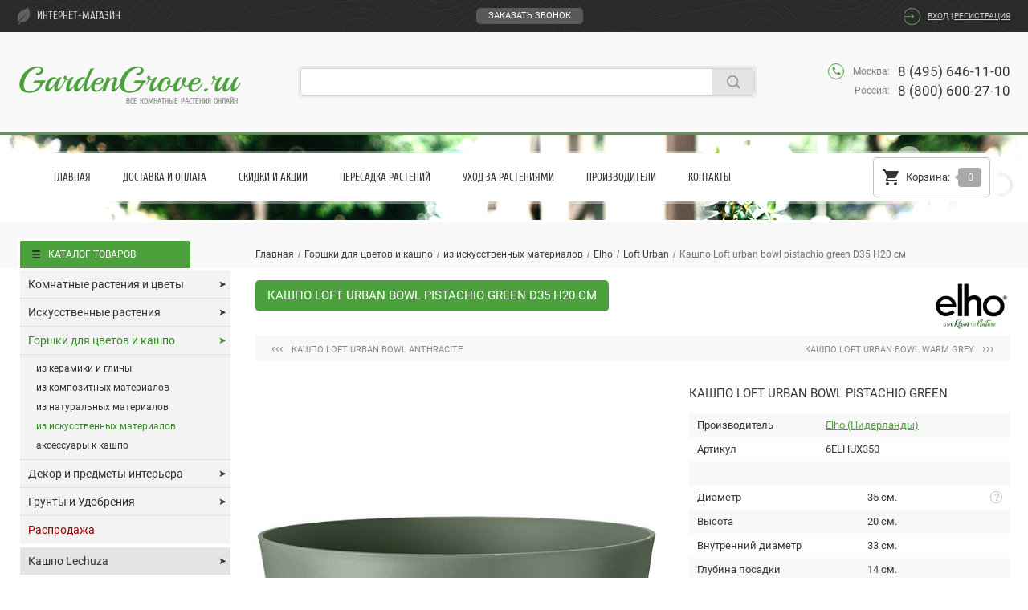

--- FILE ---
content_type: text/html; charset=UTF-8
request_url: https://gardengrove.ru/catalog/6elhux350.html
body_size: 17210
content:
<!DOCTYPE html>
<html lang="ru-RU">
<head>
	<title>Кашпо Loft urban bowl pistachio green D35 H20 см (6ELHUX350) - купить за 3 464 ₽ в интернет-магазине Гарден Гров</title>
	
			<meta name="viewport" content="width=device-width" />
		
	<meta name="format-detection" content="telephone=no">
	
	<meta http-equiv="Content-Type" content="text/html; charset=UTF-8" />
<meta name="robots" content="index, follow" />
<meta name="keywords" content="Кашпо Loft urban bowl pistachio green D35 H20 см 6ELHUX350" />
<meta name="description" content="➤ Купить Кашпо Loft urban bowl pistachio green D35 H20 см (арт. 6ELHUX350) за 3 464 ₽ в интернет-магазине с доставкой по Москве, Санкт-Петербургу и всей России! Кашпо Loft urban bowl pistachio green от эксклюзивного дистрибьютора кашпо Elho (Нидерланды) в России! Выбирайте и заказывайте кашпо Elho в интернет-магазине Гарден Гров!" />
<link href="/bitrix/templates/default/jqueryui.css?174061736316978" type="text/css"  data-template-style="true"  rel="stylesheet" />
<link href="/bitrix/templates/default/fancybox.css?174061736313815" type="text/css"  data-template-style="true"  rel="stylesheet" />
<link href="/bitrix/templates/default/formstyler.css?174061736312908" type="text/css"  data-template-style="true"  rel="stylesheet" />
<link href="/bitrix/templates/default/iscomputer.css?174061736320" type="text/css"  data-template-style="true"  rel="stylesheet" />
<link href="/bitrix/templates/default/styles.css?17571726905204" type="text/css"  data-template-style="true"  rel="stylesheet" />
<link href="/bitrix/templates/default/template_styles.css?1761506821138976" type="text/css"  data-template-style="true"  rel="stylesheet" />
<script>if(!window.BX)window.BX={};if(!window.BX.message)window.BX.message=function(mess){if(typeof mess==='object'){for(let i in mess) {BX.message[i]=mess[i];} return true;}};</script>
<script>(window.BX||top.BX).message({"JS_CORE_LOADING":"Загрузка...","JS_CORE_NO_DATA":"- Нет данных -","JS_CORE_WINDOW_CLOSE":"Закрыть","JS_CORE_WINDOW_EXPAND":"Развернуть","JS_CORE_WINDOW_NARROW":"Свернуть в окно","JS_CORE_WINDOW_SAVE":"Сохранить","JS_CORE_WINDOW_CANCEL":"Отменить","JS_CORE_WINDOW_CONTINUE":"Продолжить","JS_CORE_H":"ч","JS_CORE_M":"м","JS_CORE_S":"с","JSADM_AI_HIDE_EXTRA":"Скрыть лишние","JSADM_AI_ALL_NOTIF":"Показать все","JSADM_AUTH_REQ":"Требуется авторизация!","JS_CORE_WINDOW_AUTH":"Войти","JS_CORE_IMAGE_FULL":"Полный размер"});</script>

<script src="/bitrix/js/main/core/core.js?1740618504498062"></script>

<script>BX.Runtime.registerExtension({"name":"main.core","namespace":"BX","loaded":true});</script>
<script>BX.setJSList(["\/bitrix\/js\/main\/core\/core_ajax.js","\/bitrix\/js\/main\/core\/core_promise.js","\/bitrix\/js\/main\/polyfill\/promise\/js\/promise.js","\/bitrix\/js\/main\/loadext\/loadext.js","\/bitrix\/js\/main\/loadext\/extension.js","\/bitrix\/js\/main\/polyfill\/promise\/js\/promise.js","\/bitrix\/js\/main\/polyfill\/find\/js\/find.js","\/bitrix\/js\/main\/polyfill\/includes\/js\/includes.js","\/bitrix\/js\/main\/polyfill\/matches\/js\/matches.js","\/bitrix\/js\/ui\/polyfill\/closest\/js\/closest.js","\/bitrix\/js\/main\/polyfill\/fill\/main.polyfill.fill.js","\/bitrix\/js\/main\/polyfill\/find\/js\/find.js","\/bitrix\/js\/main\/polyfill\/matches\/js\/matches.js","\/bitrix\/js\/main\/polyfill\/core\/dist\/polyfill.bundle.js","\/bitrix\/js\/main\/core\/core.js","\/bitrix\/js\/main\/polyfill\/intersectionobserver\/js\/intersectionobserver.js","\/bitrix\/js\/main\/lazyload\/dist\/lazyload.bundle.js","\/bitrix\/js\/main\/polyfill\/core\/dist\/polyfill.bundle.js","\/bitrix\/js\/main\/parambag\/dist\/parambag.bundle.js"]);
</script>
<script>(window.BX||top.BX).message({"LANGUAGE_ID":"ru","FORMAT_DATE":"DD.MM.YYYY","FORMAT_DATETIME":"DD.MM.YYYY HH:MI:SS","COOKIE_PREFIX":"BITRIX_SM","SERVER_TZ_OFFSET":"10800","UTF_MODE":"Y","SITE_ID":"s1","SITE_DIR":"\/","USER_ID":"","SERVER_TIME":1769772862,"USER_TZ_OFFSET":0,"USER_TZ_AUTO":"Y","bitrix_sessid":"07e3b8395a6b51eef6435784fc22866b"});</script>


<meta property="og:type" content="website"/>
<meta property="og:locale" content="ru_RU"/>
<meta property="og:site_name" content="Интернет магазин комнатных растений и цветов GardenGrove.ru"/>
<meta property="og:title" content="Кашпо Loft urban bowl pistachio green D35 H20 см"/>
<meta property="og:description" content="➤ Купить Кашпо Loft urban bowl pistachio green D35 H20 см (арт. 6ELHUX350) за 3 464 ₽ в интернет-магазине с доставкой по Москве, Санкт-Петербургу и всей России! Кашпо Loft urban bowl pistachio green от эксклюзивного дистрибьютора кашпо Elho (Нидерланды) в России! Выбирайте и заказывайте кашпо Elho в интернет-магазине Гарден Гров!"/>
<meta property="og:image" content="https://gardengrove.ru/upload/iblock/797/1h35aj6efowd6oohxpi5l2tt98a10llq/kashpo_loft_urban_bowl_pistachio_green_6elhux350.jpg"/>
<meta property="og:url" content="https://gardengrove.ru/catalog/6elhux350.html"/>



<script src="/bitrix/templates/default/scripts/jquery.js?174061736389501"></script>
<script src="/bitrix/templates/default/scripts/base64.js?17406173631760"></script>
<script src="/bitrix/templates/default/scripts/modal.js?17406173631031"></script>
<script src="/bitrix/templates/default/scripts/lazyload.js?17406173637235"></script>
<script src="/bitrix/templates/default/scripts/labels.js?17406173634439"></script>
<script src="/bitrix/templates/default/scripts/jqueryui.js?174061736339236"></script>
<script src="/bitrix/templates/default/scripts/fancybox3.js?174061736368253"></script>
<script src="/bitrix/templates/default/scripts/formstyler.js?174061736318037"></script>
<script src="/bitrix/templates/default/scripts/maskedinput.js?17406173638327"></script>
<script src="/bitrix/templates/default/scripts/charlimit.js?1740617363593"></script>
<script src="/bitrix/templates/default/scripts/scrollto.js?17406173632438"></script>
<script src="/bitrix/templates/default/scripts/cookie.js?17406173631431"></script>
<script src="/bitrix/templates/default/scripts/touch.js?17406173631291"></script>
<script src="/bitrix/templates/default/scripts/slick.js?174061736342863"></script>
<script src="/bitrix/templates/default/scripts/basket.js?17406173633872"></script>
<script src="/bitrix/templates/default/scripts/ccode.js?17406173631261"></script>
<script src="/bitrix/templates/default/scripts/cpass.js?17406173631192"></script>
<script src="/bitrix/templates/default/scripts/celem.js?1740617363779"></script>
<script src="/bitrix/templates/default/scripts/cprop.js?17406173633917"></script>
<script src="/bitrix/templates/default/scripts/caddr.js?17406173631657"></script>
<script src="/bitrix/templates/default/scripts/other.js?17532906242430"></script>
<script src="/bitrix/templates/default/scripts/json.js?17539933172032"></script>
<script src="/bitrix/templates/default/scripts/wait.js?17406173631004"></script>

<script src="/bitrix/templates/default/components/bitrix/search.title/.default/script.js?17460096039847"></script>
<script>var _ba = _ba || []; _ba.push(["aid", "e1b533c56c8c695b7a1423cc81e07443"]); _ba.push(["host", "gardengrove.ru"]); (function() {var ba = document.createElement("script"); ba.type = "text/javascript"; ba.async = true;ba.src = (document.location.protocol == "https:" ? "https://" : "http://") + "bitrix.info/ba.js";var s = document.getElementsByTagName("script")[0];s.parentNode.insertBefore(ba, s);})();</script>


																												
					
	<link rel="preload" href="/bitrix/templates/default/fonts/Roboto/Roboto-Regular.ttf" as="font" type="font/ttf" crossorigin="anonymous">
	<link rel="preload" href="/bitrix/templates/default/fonts/Cuprum/Cuprum-Regular.ttf" as="font" type="font/ttf" crossorigin="anonymous">
	<link rel="preload" href="/bitrix/templates/default/fonts/Playball/Playball-Regular.ttf" as="font" type="font/ttf" crossorigin="anonymous">
	<!-- <link rel="preload" href="/bitrix/templates/default/fonts/BasicGardening/BasicGardening.otf" as="font" type="font/otf" crossorigin="anonymous"> -->
	<link rel="preload" href="/bitrix/templates/default/fonts/IconFont/MaterialIcons-Regular.eot" as="font" type="application/vnd.ms-fontobject" crossorigin="anonymous">
	<link rel="preload" href="/bitrix/templates/default/fonts/IconFont/MaterialIcons-Regular.woff2" as="font" type="font/woff2" crossorigin="anonymous">
	<link rel="preload" href="/bitrix/templates/default/fonts/IconFont/MaterialIcons-Regular.woff" as="font" type="font/woff" crossorigin="anonymous">
	<link rel="preload" href="/bitrix/templates/default/fonts/IconFont/MaterialIcons-Regular.ttf" as="font" type="font/ttf" crossorigin="anonymous">
	
				
	<link rel="canonical" href="https://gardengrove.ru/catalog/6elhux350.html" />
	
			<link rel="alternate" href="https://gardengrove.ru/" />
		
	<!-- favicon -->
	<link rel="icon" type="image/png" sizes="16x16" href="/bitrix/templates/default/images/favicons/favicon-16x16.png">
	<link rel="icon" type="image/png" sizes="32x32" href="/bitrix/templates/default/images/favicons/favicon-32x32.png">
	<link rel="icon" type="image/png" sizes="120x120" href="/bitrix/templates/default/images/favicons/favicon-120x120.png">
	<link rel="apple-touch-icon" sizes="180x180" href="/bitrix/templates/default/images/favicons/apple-touch-icon.png">
	<link rel="manifest" href="/bitrix/templates/default/images/favicons/site.webmanifest">
	<!-- /favicon -->
	
					
</head>

<body class="isComputer">
		<div class="site">
				<div class="section top">
							<div class="header">
					<div class="wrapper">
						<div class="top">
							<div class="type">интернет-магазин</div>
															<div class="callback">
									
<div class="cb_link">
			   <span data-id="#callback" class="leanModal">Заказать звонок</span>
	</div>

<div class="cb_mod" id="callback">
	<div class="title">Заполните форму и мы<br/>обязательно вам перезвоним</div>
    <div class="cb_form">
		<form action="/catalog/6elhux350.html" method="POST" autocomplete="off">
			<input type="hidden" name="sessid" id="sessid" value="07e3b8395a6b51eef6435784fc22866b" />			<div class="cb_line w_label">
        		<input required type="text" name="user_name" value="" placeholder="Ваше имя">
        	</div>
			<div class="cb_line w_label" style="display:none;">
        		<input type="text" name="user_email" value="" placeholder="Ваш E-mail">
        	</div>
			<div class="cb_line w_label">
        		<input class="phone_mask" required type="text" name="MESSAGE" value="" placeholder="Ваш телефон">
        	</div>
        							<div class="cb_line w_label dfns">
							<input type="hidden" name="captcha_sid" value="0">
							<div class="input"><input type="text" name="captcha_word" maxlength="50" value="" required placeholder="Код с картинки"></div>
							<div class="image"><img src="[data-uri]" alt="captcha"><span class="material-icons icon">&#xE412;</span></div>
							<div class="relay"><span class="cima"></span><span class="cbut"><i class="material-icons new">visibility</i><i class="material-icons fre">refresh</i></span></div>
							<div class="clear"></div>
						</div>
					          <div class="cb_line wloc">
        		<div class="loc"><span><input class="input_styled" type="radio" value="0" id="cbmsk" name="CB_REGION" checked=""></span><label for="cbmsk">Москва и регионы России</label></div>
        		<div class="loc"><span><input class="input_styled" type="radio" value="1" id="cbspb" name="CB_REGION"></span><label for="cbspb">Санкт-Петербург</label></div>
        	</div>
			<input type="hidden" name="PARAMS_HASH" value="4c4f75db3a2f45f30f9ae64bea7b6b8b">
			<input type="submit" name="submit" value="Отправить">
							<div class="cb_line">
					<div class="links">Нажимая "Отправить", я даю свое согласие<br/>на <a href="/privacy-policy/" target="_blank">обработку персональных данных</a>.</div>
					<div class="clear"></div>
				</div>
			    	</form>
	</div>
</div>								</div>
														<div class="login">

	<span class="link_a" onclick="window.location.href='/auth/?backurl=%2Fcatalog%2F6elhux350.html'">Вход</span> | <span class="link_r" onclick="window.location.href='/registration/'">Регистрация</span>	
</div>						</div>
						<div class="bottom">
							<div class="logo"><span class="link" onClick="window.location.href='/'">GardenGrove.ru<span>Все комнатные растения онлайн</span></span></div>
							<div class="search">
									<div id="title-search" class="field">
	<form action="/search/index.php" autocomplete="off">
		<input id="title-search-input" type="text" name="q" value="" maxlength="75" /><span id="title-search-clear"><i><svg xmlns="http://www.w3.org/2000/svg" viewBox="0 -960 960 960"><path d="m291-240-51-51 189-189-189-189 51-51 189 189 189-189 51 51-189 189 189 189-51 51-189-189-189 189Z"/></svg></i></span><input name="s" type="submit" value="" />
	</form>
	</div>

<script>
	
	const qsInput = document.querySelector('#title-search-input');
	qsInput.addEventListener('input', function(){
		var qsQuery = $(this).val().length;
		if(qsQuery > 0){
			$(this).parent().children('span').addClass('active');
		}else{
			$(this).parent().children('span').removeClass('active');
		}
	});
	
	$('#title-search-clear i').on('click', function(){
		$(this).parents('span').removeClass('active');
		$(this).parents('form').children('#title-search-input').val('');
	});
	
	BX.ready(function(){
		new JCTitleSearch({
			'AJAX_PAGE' : '/catalog/6elhux350.html',
			'CONTAINER_ID': 'title-search',
			'INPUT_ID': 'title-search-input',
			'MIN_QUERY_LEN': 5		});
	});
	
</script>
							</div>
							<div class="doubt">Есть вопросы? Звоните!</div>
							<div class="phones">
								<div class="icon material-icons">phone</div>
								<div class="item"><span>Москва:</span>8 (495) 646-11-00</div>
								<!--<div class="item"><span>Санкт-Петербург:</span>8 (812) 426-18-93</div>-->
								<div class="item"><span>Россия:</span>8 (800) 600-27-10</div>
							</div>
						</div>
					</div>
				</div>
				<div class="second">
					<div class="wrapper">
						<div class="block">
							<div class="items">
								<div class="menu" id="main_menu">
									

<ul class="main">
    	  		      	<li class="f_wide"><a class="mlink" href="/">Главная</a></li>
        	    	  		<li><a class="mlink" href="/delivery/">Доставка и Оплата</a></li>
 	     	  		<li><a class="mlink" href="/discount/">Скидки и Акции</a></li>
 	     	  		<li><a class="mlink" href="/transplant/">Пересадка растений</a></li>
 	     	  		<li><a class="mlink" href="/service/">Уход за растениями</a></li>
 	     	  		<li class="f_wide"><a class="mlink" href="/brands/">Производители</a></li>
 	     	  		<li><a class="mlink" href="/feedback/">Контакты</a></li>
 	   </ul>

								</div>
								<div class="cart" id="cart_line">
									<div class="line">
												<span class="item"><span class="icon material-icons">shopping_cart</span><span class="name">Корзина:</span><span id="qc_target" class="value">0</span></span>
											</div>
								</div>
								<div class="clear"></div>
							</div>
						</div>
					</div>
				</div>
						<div class="middle inner">
				<div class="wrapper">
					<div class="right_col">
							<div class="breadcrumb"><div class="items"><div class="item home"><a href="/"><span class="icon material-icons">home</span><span class="name">Главная</span></a></div><div class="sep first"><span>/</span></div><div class="item parent"><a class="first" href="/catalog/gorshki_dlya_tsvetov_i_kashpo/"><b>Горшки для цветов и кашпо</b></a><div class="more"><div id="b5929"><a href="/catalog/komnatnye_rasteniya_i_tsvety/">Комнатные растения и цветы</a></div><div id="b5943"><a href="/catalog/iskusstvennye_rasteniya_i_tsvety/">Искусственные растения</a></div><div id="b5931"><a href="/catalog/gorshki_dlya_tsvetov_i_kashpo/">Горшки для цветов и кашпо</a></div><div id="b5932"><a href="/catalog/dekor_i_predmety_interera/">Декор и предметы интерьера</a></div><div id="b6775"><a href="/catalog/grunty_i_udobreniya/">Грунты и Удобрения</a></div><div id="b7867"><a href="/catalog/sale/">Распродажа</a></div><div id="b5978"><a href="/catalog/lechuza/">Кашпо Lechuza</a></div><div id="b8921"><a href="/catalog/ola_dom/">Кашпо Ola Dom</a></div><div id="b7003"><a href="/catalog/artevasi/">Кашпо Artevasi</a></div><div id="b7451"><a href="/catalog/cosapots/">Кашпо Cosapots</a></div></div></div><div class="sep"><span>/</span></div><div class="item parent"><a class="first" href="/catalog/iz_iskusstvennykh_materialov/"><b>из искусственных материалов</b></a><div class="more"><div id="b5933"><a href="/catalog/iz_keramiki_i_gliny/">из керамики и глины</a></div><div id="b5934"><a href="/catalog/iz_kompozitnykh_materialov/">из композитных материалов</a></div><div id="b5935"><a href="/catalog/iz_naturalnykh_materialov/">из натуральных материалов</a></div><div id="b5936"><a href="/catalog/iz_iskusstvennykh_materialov/">из искусственных материалов</a></div><div id="b5938"><a href="/catalog/aksessuary_k_kashpo/">аксессуары к кашпо</a></div></div></div><div class="sep"><span>/</span></div><div class="item parent"><a class="first" href="/catalog/planters_synthetics_elho/"><b>Elho</b></a><div class="more"><div id="b5709"><a href="/catalog/planters_synthetics_artstone/">Artstone</a></div><div id="b7288"><a href="/catalog/planters_synthetics_baq_ecoline/">Baq - Ecoline</a></div><div id="b5919"><a href="/catalog/planters_synthetics_baq_line_up/">Baq - Line-Up</a></div><div id="b5716"><a href="/catalog/planters_synthetics_capi_europe/">Capi Europe</a></div><div id="b5803"><a href="/catalog/planters_synthetics_elho/">Elho</a></div><div id="b5698"><a href="/catalog/planters_synthetics_hydroculture_planters/">Hydroculture planters</a></div><div id="b5879"><a href="/catalog/planters_synthetics_otium/">Otium</a></div><div id="b7958"><a href="/catalog/planters_synthetics_ter_steege/">Ter Steege</a></div><div id="b5732"><a href="/catalog/planters_synthetics_vondom/">Vondom</a></div></div></div><div class="sep"><span>/</span></div><div class="item parent"><a class="first" href="/catalog/planters_synthetics_elho_loft_urban/"><b>Loft Urban</b></a><div class="more"><div id="b9007"><a href="/catalog/planters_synthetics_elho_amiga/">Amiga</a></div><div id="b7918"><a href="/catalog/planters_synthetics_elho_b_for/">B.for</a></div><div id="b7917"><a href="/catalog/planters_synthetics_elho_brussels/">Brussels</a></div><div id="b9608"><a href="/catalog/planters_synthetics_elho_colour_gradient/">Colour Gradient</a></div><div id="b9609"><a href="/catalog/planters_synthetics_elho_facet/">Facet</a></div><div id="b9660"><a href="/catalog/planters_synthetics_elho_foss/">Foss</a></div><div id="b7920"><a href="/catalog/planters_synthetics_elho_green_basics/">Green Basics</a></div><div id="b7921"><a href="/catalog/planters_synthetics_elho_greenville/">Greenville</a></div><div id="b8830"><a href="/catalog/planters_synthetics_elho_jazz/">Jazz</a></div><div id="b7922"><a href="/catalog/planters_synthetics_elho_loft_urban/">Loft Urban</a></div><div id="b9013"><a href="/catalog/planters_synthetics_elho_other/">Other</a></div><div id="b7926"><a href="/catalog/planters_synthetics_elho_pure/">Pure</a></div><div id="b9008"><a href="/catalog/planters_synthetics_elho_sereh/">Sereh</a></div><div id="b8970"><a href="/catalog/planters_synthetics_elho_the_winery_collection/">The Winery Collection</a></div><div id="b7924"><a href="/catalog/planters_synthetics_elho_vibes/">Vibes</a></div><div id="b7923"><a href="/catalog/planters_synthetics_elho_vibia/">Vibia</a></div><div id="b7943"><a href="/catalog/planters_synthetics_elho_vivo_next/">Vivo Next</a></div><div id="b8651"><a href="/catalog/poddony_elho/">Поддоны</a></div></div></div><div class="sep"><span>/</span></div><div class="item"><span>Кашпо Loft urban bowl pistachio green D35 H20 см</span></div><div class="clear"></div></div>
			<script type="text/javascript">
				
				$(".breadcrumb .parent")
				.mouseenter(function(){
			    $(this).addClass("active").children(".more").delay(250).fadeIn(0);
			  })
			  .mouseleave(function(){
			    $(this).removeClass("active").children(".more").stop(true).fadeOut(0);
			  });
				
			</script>
		<script type="application/ld+json">{"@context": "https://schema.org","@type": "BreadcrumbList","itemListElement": [{"@type": "ListItem", "position": 1, "name": "Главная", "item": "https://gardengrove.ru/"},{"@type": "ListItem", "position": 2, "name": "Горшки для цветов и кашпо", "item": "https://gardengrove.ru/catalog/gorshki_dlya_tsvetov_i_kashpo/"},{"@type": "ListItem", "position": 3, "name": "из искусственных материалов", "item": "https://gardengrove.ru/catalog/iz_iskusstvennykh_materialov/"},{"@type": "ListItem", "position": 4, "name": "Elho", "item": "https://gardengrove.ru/catalog/planters_synthetics_elho/"},{"@type": "ListItem", "position": 5, "name": "Loft Urban", "item": "https://gardengrove.ru/catalog/planters_synthetics_elho_loft_urban/"},{"@type": "ListItem", "position": 6, "name": "Кашпо Loft urban bowl pistachio green D35 H20 см"}]}</script></div>						<div class="content" id="wait_box">
<div id="pagetitle" class="ptel">
	<h1 title="Кашпо Loft urban bowl pistachio green">Кашпо Loft urban bowl pistachio green D35 H20 см</h1>
	</div>

	<div class="scat_np_block">
					<div class="item prev"><a href="/catalog/6elhua350.html"><span>&lsaquo;&lsaquo;&lsaquo;</span>Кашпо Loft urban bowl anthracite</a></div>
							<div class="item next"><a href="/catalog/6elhug350.html">Кашпо Loft urban bowl warm grey<span>&rsaquo;&rsaquo;&rsaquo;</span></a></div>
			</div>

<div class="scat_element element" data-id="209513">
		<div class="top">
		<div class="left">
							<div id="i209513" class="image">
																		<a class="item fancybox" href="/upload/iblock/797/1h35aj6efowd6oohxpi5l2tt98a10llq/kashpo_loft_urban_bowl_pistachio_green_6elhux350.jpg">
								<img class="lazyload" data-src="/upload/iblock/797/1h35aj6efowd6oohxpi5l2tt98a10llq/kashpo_loft_urban_bowl_pistachio_green_6elhux350.jpg" alt="Кашпо Loft urban bowl pistachio green D35 H20 см" title="Кашпо Loft urban bowl pistachio green D35 H20 см"/>
								<span class="material-icons icon">&#xE8B6;</span>
							</a>
																														</div>
								<div class="clear"></div>
					</div>
		<div class="right fake_basket">
			<h2>Кашпо Loft urban bowl pistachio green</h2>
							<div class="bImage wNP"><img src="/upload/iblock/a91/3klo6oyzdo5zgxnrhz8zoizvwgw81csf/elho_niderlandy.jpg" alt="Elho (Нидерланды)" title="Elho (Нидерланды)"/></div>
									<div class="params">
				<div class="toBlock">
											<div class="item brand toGray">
            	<div class="pRight"><a href="/brands/elho/">Elho (Нидерланды)</a></div>
            	<div class="pLeft"><span>Производитель</span></div>
						</div>
																<div class="item article toGray">
							<div class="pRight">6ELHUX350</div>
							<div class="pLeft"><span>Артикул</span></div>
						</div>
									</div>
				<div class="toBlock wide">
					<div class="item sep toGray">&nbsp;</div>
											<div class="item toGray">
							<div class="pRight">35 см.</div>
							<div class="pLeft"><span>Диаметр</span></div>
						</div>
																																<div class="item toGray">
							<div class="pRight">20 см.</div>
							<div class="pLeft"><span>Высота</span></div>
						</div>
																																																		<div class="item toGray">
										<div class="pRight">33 см.</div>
										<div class="pLeft"><span>Внутренний диаметр</span></div>
									</div>
																																																<div class="item toGray">
										<div class="pRight">14 см.</div>
										<div class="pLeft"><span>Глубина посадки</span></div>
									</div>
																																																					<div class="item toGray">
									<div class="pRight">13 л.</div>
																			<div class="pLeft"><span>Объем</span></div>
																	</div>
																																										<div class="item toGray">
							<div class="pRight">1.4 кг.</div>
							<div class="pLeft"><span>Вес</span></div>
						</div>
																
											
						<div class="item sep toGray">&nbsp;</div>						
																												<div class="item toGray">
									<div class="pRight">
										<div class="pList">
											в помещении и на улице										</div>
									</div>
									<div class="pLeft"><span>Использование</span></div>
								</div>
																			
																												<div class="item toGray">
									<div class="pRight">
										<div class="pList">
											пластик										</div>
									</div>
									<div class="pLeft"><span>Материал</span></div>
								</div>
																			
																												<div class="item toGray">
									<div class="pRight">
										<div class="pList">
											имеет дренажное отверстие<br>морозостойкое										</div>
									</div>
									<div class="pLeft"><span>Особенности</span></div>
								</div>
																			
										
											<div class="stip">
							<div class="icon">?</div>
							<div class="text">
																									<p>Все основные размеры (<b>диаметр, длина, ширина и высота</b>) - указаны внешние, самой широкой части кашпо. Если кашпо имеет какие-то дополнения или аксессуары, например кашпо "на ножках" и ножки выходят за пределы кашпо - то внешние размеры будут указаны с учетом этих ножек.</p>
									<p>Внутренние размеры (<b>внутренний диаметр</b>) - всегда замеряются в самом верху кашпо, "у горлышка", в том месте, где вы будете помещать растение в кашпо.</p>
									<p>При выборе кашпо, ориентируйтесь не только на внешние размеры, но и на внутренние, это позволит вам не ошибиться с размером!</p>
															</div>
						</div>
										
				</div>
			</div>
											<div class="stock toBlock">
					<span class="sep toGray">&nbsp;</span>					<span class="red toGray attention">Поставка на склад в Нидерландах ожидается 06.02.26г.</span>
<span class="toGray">Срок поставки в Россию ≈ 10-20 рабочих дней.</span>				</div>
										<div class="limit toBlock">
					<div class="item sep toGray">&nbsp;</div>					<div class="item toGray"><span>!</span>Этот товар продается партиями по 5 шт.</div>
				</div>
						
				<script type="text/javascript">
											$(".element .toGray:even").addClass("grey");
									</script>
			
			<div class="shop">
				<div class="price">
					<div class="action" title="В корзину" onClick="return addToCart(this, 'i209513', '/catalog/6elhux350.html?action=ADD2BASKET&id=209513&quantity=5', 'element', '+1');">
						<span class="count">5 &#215;</span>
						<span class="icon material-icons">&#xE8CC;</span>
					</div>
					<div class="quantity">
						<div class="input">
							<input type="text" size="5" maxlength="3" value="5" onchange="setElemQuantity(3464, 5, 'both', '6elhux350', 209513);">
						</div>
						<div class="control">
							<a href="javascript:void(0);" onclick="setElemQuantity(3464, 5, 'up', '6elhux350', 209513);" title="+1">+</a>
							<a href="javascript:void(0);" onclick="setElemQuantity(3464, 5, 'down', '6elhux350', 209513);" title="-1">−</a>
						</div>
					</div>
										<div class="current">3 464 ₽</div>
				</div>
			</div>
			<div class="basket"><span class="material-icons">&#xE8CC;</span></div>
		</div>
		<div class="clear"></div>
	</div>
	
					
</div>


<script type="application/ld+json">
    {
      "@context": "https://schema.org/",
      "@type": "Product",
      "name": "Кашпо Loft urban bowl pistachio green D35 H20 см",
              		"image": "https://gardengrove.ru/upload/iblock/797/1h35aj6efowd6oohxpi5l2tt98a10llq/kashpo_loft_urban_bowl_pistachio_green_6elhux350.jpg",
             "description": "➤ Купить Кашпо Loft urban bowl pistachio green D35 H20 см (арт. 6ELHUX350) за 3 464 ₽ в интернет-магазине с доставкой по Москве, Санкт-Петербургу и всей России! Кашпо Loft urban bowl pistachio green от эксклюзивного дистрибьютора кашпо Elho (Нидерланды) в России! Выбирайте и заказывайте кашпо Elho в интернет-магазине Гарден Гров!",
      "sku": "6ELHUX350",
      "gtin14": "8711904500689",
      "brand": {
        "@type": "Brand",
        "name": "Elho (Нидерланды)"
      },
      "offers": {
        "@type": "Offer",
        "url": "https://gardengrove.ru/catalog/6elhux350.html",
        "priceCurrency": "RUB",
        "price": "3464.00",
        "itemCondition": "https://schema.org/NewCondition",
                	"availability": "https://schema.org/BackOrder",
        	"availability_date": "2026-02-06T00:00:00",
                "seller": {
          "@type": "Organization",
          "name": "Гарден Гров"
        }
      }
    }
</script>





	<div class="related_box agoods">
		<div class="scat_elements related related2">
			<div class="title">Похожие товары</div>
    	<div class="button slick-prev"><span class="material-icons">&#xE314;</span></div>
    	<div class="button slick-next"><span class="material-icons">&#xE315;</span></div>
			<div class="pans">
																						<div class="pan element" data-id="207898">
							<div class="block">
								<div id="i207898" class="image">
	        														<a class="item" href="/catalog/6elhua350.html"><img class="lazyload" data-src="/upload/resize_cache/iblock/da7/v0i5akayb50hxjkvhjaq5akyz67zl5z2/480_480_1/kashpo_loft_urban_bowl_anthracite_6elhua350.jpg" alt="Кашпо Loft urban bowl anthracite" title="Кашпо Loft urban bowl anthracite"/></a>
										          													      				</div>
								<div class="bottom fake_basket">
									<div class="name"><a href="/catalog/6elhua350.html">Кашпо Loft urban bowl anthracite</a></div>
									<div class="params">
																					<div class="item">
												<span class="p_name">Диаметр</span>
												<span class="p_value">35 см.</span>
												<span class="p_sep"></span>
											</div>
																																																			<div class="item">
												<span class="p_name">Высота</span>
												<span class="p_value">20 см.</span>
												<span class="p_sep"></span>
										</div>
																																																																																	<div class="item limit red">
												<span class="p_name">Продается по</span>
												<span class="p_value">5 шт.</span>
												<span class="p_sep"></span>
											</div>
																															<div class="stock"><span class="red toGray attention">Поставка ожидается 06.02.26г.</span></div>
																			</div>
									<div class="price">
										<div class="current">3 464 ₽</div>
																			</div>
									<div class="action">
										<span class="material-icons" title="В корзину" onClick="return addToCart(this, 'i207898', '/catalog/6elhua350.html?action=ADD2BASKET&id=207898', 'related', '+1');">&#xE8CC;</span>
									</div>
									<div class="basket"><span class="material-icons">&#xE8CC;</span></div>
									<div class="clear"></div>
								</div>
							</div>
						</div>
																													<div class="pan element even" data-id="207900">
							<div class="block">
								<div id="i207900" class="image">
	        														<a class="item" href="/catalog/6elhua37v.html"><img class="lazyload" data-src="/upload/resize_cache/iblock/7b3/i88bkbvknjq4o678vswk44p6sm9rna7s/480_480_1/kashpo_loft_urban_square_high_anthracite_6elhua37v.jpg" alt="Кашпо Loft urban square high anthracite" title="Кашпо Loft urban square high anthracite"/></a>
										          													      				</div>
								<div class="bottom fake_basket">
									<div class="name"><a href="/catalog/6elhua37v.html">Кашпо Loft urban square high anthracite</a></div>
									<div class="params">
																															<div class="item">
												<span class="p_name">Длина</span>
												<span class="p_value">37 см.</span>
												<span class="p_sep"></span>
											</div>
																															<div class="item">
												<span class="p_name">Ширина</span>
												<span class="p_value">37 см.</span>
												<span class="p_sep"></span>
											</div>
																															<div class="item">
												<span class="p_name">Высота</span>
												<span class="p_value">51 см.</span>
												<span class="p_sep"></span>
										</div>
																																																																																	<div class="item limit red">
												<span class="p_name">Продается по</span>
												<span class="p_value">5 шт.</span>
												<span class="p_sep"></span>
											</div>
																															<div class="stock"><span class="red toGray attention">Поставка ожидается 06.02.26г.</span></div>
																			</div>
									<div class="price">
										<div class="current">7 492 ₽</div>
																			</div>
									<div class="action">
										<span class="material-icons" title="В корзину" onClick="return addToCart(this, 'i207900', '/catalog/6elhua37v.html?action=ADD2BASKET&id=207900', 'related', '+1');">&#xE8CC;</span>
									</div>
									<div class="basket"><span class="material-icons">&#xE8CC;</span></div>
									<div class="clear"></div>
								</div>
							</div>
						</div>
																													<div class="pan element" data-id="207906">
							<div class="block">
								<div id="i207906" class="image">
	        														<a class="item" href="/catalog/6elhua700.html"><img class="lazyload" data-src="/upload/resize_cache/iblock/c00/tdiz9258brpw1ths0tjl3wbqgv5yi0n2/480_480_1/kashpo_loft_urban_round_anthracite_6elhua700.jpg" alt="Кашпо Loft urban round anthracite" title="Кашпо Loft urban round anthracite"/></a>
										          													      				</div>
								<div class="bottom fake_basket">
									<div class="name"><a href="/catalog/6elhua700.html">Кашпо Loft urban round anthracite</a></div>
									<div class="params">
																					<div class="item">
												<span class="p_name">Диаметр</span>
												<span class="p_value">69 см.</span>
												<span class="p_sep"></span>
											</div>
																																																			<div class="item">
												<span class="p_name">Высота</span>
												<span class="p_value">62 см.</span>
												<span class="p_sep"></span>
										</div>
																																																																																											<div class="stock"><span class="red toGray attention">Поставка ожидается 06.02.26г.</span></div>
																			</div>
									<div class="price">
										<div class="current">20 222 ₽</div>
																			</div>
									<div class="action">
										<span class="material-icons" title="В корзину" onClick="return addToCart(this, 'i207906', '/catalog/6elhua700.html?action=ADD2BASKET&id=207906', 'related', '+1');">&#xE8CC;</span>
									</div>
									<div class="basket"><span class="material-icons">&#xE8CC;</span></div>
									<div class="clear"></div>
								</div>
							</div>
						</div>
																													<div class="pan element" data-id="207912">
							<div class="block">
								<div id="i207912" class="image">
	        														<a class="item" href="/catalog/6elhug350.html"><img class="lazyload" data-src="/upload/resize_cache/iblock/da6/kzdjl0qkejwzldcoq0du3yap4a92lqye/480_480_1/kashpo_loft_urban_bowl_warm_grey_6elhug350.jpg" alt="Кашпо Loft urban bowl warm grey" title="Кашпо Loft urban bowl warm grey"/></a>
										          													      				</div>
								<div class="bottom fake_basket">
									<div class="name"><a href="/catalog/6elhug350.html">Кашпо Loft urban bowl warm grey</a></div>
									<div class="params">
																					<div class="item">
												<span class="p_name">Диаметр</span>
												<span class="p_value">35 см.</span>
												<span class="p_sep"></span>
											</div>
																																																			<div class="item">
												<span class="p_name">Высота</span>
												<span class="p_value">20 см.</span>
												<span class="p_sep"></span>
										</div>
																																																																																	<div class="item limit red">
												<span class="p_name">Продается по</span>
												<span class="p_value">5 шт.</span>
												<span class="p_sep"></span>
											</div>
																															<div class="stock"><span class="red toGray attention">Поставка ожидается 06.02.26г.</span></div>
																			</div>
									<div class="price">
										<div class="current">3 464 ₽</div>
																			</div>
									<div class="action">
										<span class="material-icons" title="В корзину" onClick="return addToCart(this, 'i207912', '/catalog/6elhug350.html?action=ADD2BASKET&id=207912', 'related', '+1');">&#xE8CC;</span>
									</div>
									<div class="basket"><span class="material-icons">&#xE8CC;</span></div>
									<div class="clear"></div>
								</div>
							</div>
						</div>
																													<div class="pan element even" data-id="207893">
							<div class="block">
								<div id="i207893" class="image">
	        														<a class="item" href="/catalog/6elhua200.html"><img class="lazyload" data-src="/upload/resize_cache/iblock/137/couaw4x3k9zi613k38j389qh4hltdwe7/480_480_1/kashpo_loft_urban_round_anthracite_6elhua200.jpg" alt="Кашпо Loft urban round anthracite" title="Кашпо Loft urban round anthracite"/></a>
										          													      				</div>
								<div class="bottom fake_basket">
									<div class="name"><a href="/catalog/6elhua200.html">Кашпо Loft urban round anthracite</a></div>
									<div class="params">
																					<div class="item">
												<span class="p_name">Диаметр</span>
												<span class="p_value">19 см.</span>
												<span class="p_sep"></span>
											</div>
																																																			<div class="item">
												<span class="p_name">Высота</span>
												<span class="p_value">17.5 см.</span>
												<span class="p_sep"></span>
										</div>
																																																																																	<div class="item limit red">
												<span class="p_name">Продается по</span>
												<span class="p_value">10 шт.</span>
												<span class="p_sep"></span>
											</div>
																															<div class="stock"><span class="red toGray attention">Поставка ожидается 06.02.26г.</span></div>
																			</div>
									<div class="price">
										<div class="current">1 243 ₽</div>
																			</div>
									<div class="action">
										<span class="material-icons" title="В корзину" onClick="return addToCart(this, 'i207893', '/catalog/6elhua200.html?action=ADD2BASKET&id=207893', 'related', '+1');">&#xE8CC;</span>
									</div>
									<div class="basket"><span class="material-icons">&#xE8CC;</span></div>
									<div class="clear"></div>
								</div>
							</div>
						</div>
																													<div class="pan element" data-id="207916">
							<div class="block">
								<div id="i207916" class="image">
	        														<a class="item" href="/catalog/6elhug420.html"><img class="lazyload" data-src="/upload/resize_cache/iblock/632/kj7uk11oy298sbkts9ld4cdz9ad618aw/480_480_1/kashpo_loft_urban_round_high_warm_grey_6elhug420.jpg" alt="Кашпо Loft urban round high warm grey" title="Кашпо Loft urban round high warm grey"/></a>
										          													      				</div>
								<div class="bottom fake_basket">
									<div class="name"><a href="/catalog/6elhug420.html">Кашпо Loft urban round high warm grey</a></div>
									<div class="params">
																					<div class="item">
												<span class="p_name">Диаметр</span>
												<span class="p_value">42 см.</span>
												<span class="p_sep"></span>
											</div>
																																																			<div class="item">
												<span class="p_name">Высота</span>
												<span class="p_value">56 см.</span>
												<span class="p_sep"></span>
										</div>
																																																																																	<div class="item limit red">
												<span class="p_name">Продается по</span>
												<span class="p_value">5 шт.</span>
												<span class="p_sep"></span>
											</div>
																															<div class="stock"><span class="red toGray attention">Поставка ожидается 06.02.26г.</span></div>
																			</div>
									<div class="price">
										<div class="current">7 492 ₽</div>
																			</div>
									<div class="action">
										<span class="material-icons" title="В корзину" onClick="return addToCart(this, 'i207916', '/catalog/6elhug420.html?action=ADD2BASKET&id=207916', 'related', '+1');">&#xE8CC;</span>
									</div>
									<div class="basket"><span class="material-icons">&#xE8CC;</span></div>
									<div class="clear"></div>
								</div>
							</div>
						</div>
																													<div class="pan element" data-id="207909">
							<div class="block">
								<div id="i207909" class="image">
	        														<a class="item" href="/catalog/6elhug250.html"><img class="lazyload" data-src="/upload/resize_cache/iblock/e0b/4xr8knqfmrh5xtstjgdobh9evmq8ubtx/480_480_1/kashpo_loft_urban_round_warm_grey_6elhug250.jpg" alt="Кашпо Loft urban round warm grey" title="Кашпо Loft urban round warm grey"/></a>
										          													      				</div>
								<div class="bottom fake_basket">
									<div class="name"><a href="/catalog/6elhug250.html">Кашпо Loft urban round warm grey</a></div>
									<div class="params">
																					<div class="item">
												<span class="p_name">Диаметр</span>
												<span class="p_value">25 см.</span>
												<span class="p_sep"></span>
											</div>
																																																			<div class="item">
												<span class="p_name">Высота</span>
												<span class="p_value">22 см.</span>
												<span class="p_sep"></span>
										</div>
																																																																																	<div class="item limit red">
												<span class="p_name">Продается по</span>
												<span class="p_value">10 шт.</span>
												<span class="p_sep"></span>
											</div>
																															<div class="stock"><span class="red toGray attention">Поставка ожидается 06.02.26г.</span></div>
																			</div>
									<div class="price">
										<div class="current">1 757 ₽</div>
																			</div>
									<div class="action">
										<span class="material-icons" title="В корзину" onClick="return addToCart(this, 'i207909', '/catalog/6elhug250.html?action=ADD2BASKET&id=207909', 'related', '+1');">&#xE8CC;</span>
									</div>
									<div class="basket"><span class="material-icons">&#xE8CC;</span></div>
									<div class="clear"></div>
								</div>
							</div>
						</div>
																													<div class="pan element even" data-id="207951">
							<div class="block">
								<div id="i207951" class="image">
	        														<a class="item" href="/catalog/6elhuw300.html"><img class="lazyload" data-src="/upload/resize_cache/iblock/2ba/nj4dqhzh1qxvmlrtf17a1ti17bu228in/480_480_1/kashpo_loft_urban_round_white_6elhuw300.jpg" alt="Кашпо Loft urban round white" title="Кашпо Loft urban round white"/></a>
										          													      				</div>
								<div class="bottom fake_basket">
									<div class="name"><a href="/catalog/6elhuw300.html">Кашпо Loft urban round white</a></div>
									<div class="params">
																					<div class="item">
												<span class="p_name">Диаметр</span>
												<span class="p_value">29 см.</span>
												<span class="p_sep"></span>
											</div>
																																																			<div class="item">
												<span class="p_name">Высота</span>
												<span class="p_value">26 см.</span>
												<span class="p_sep"></span>
										</div>
																																																																																	<div class="item limit red">
												<span class="p_name">Продается по</span>
												<span class="p_value">5 шт.</span>
												<span class="p_sep"></span>
											</div>
																															<div class="stock"><span class="green toGray">В наличии: <i>17 шт.</i></span>
<span class="green toGray">Следующая поставка 06.02.26г.</span></div>
																			</div>
									<div class="price">
										<div class="current">2 818 ₽</div>
																			</div>
									<div class="action">
										<span class="material-icons" title="В корзину" onClick="return addToCart(this, 'i207951', '/catalog/6elhuw300.html?action=ADD2BASKET&id=207951', 'related', '+1');">&#xE8CC;</span>
									</div>
									<div class="basket"><span class="material-icons">&#xE8CC;</span></div>
									<div class="clear"></div>
								</div>
							</div>
						</div>
																													<div class="pan element" data-id="207955">
							<div class="block">
								<div id="i207955" class="image">
	        														<a class="item" href="/catalog/6elhuw37v.html"><img class="lazyload" data-src="/upload/resize_cache/iblock/4a5/9m28x33rznk1iunhhj4wnzmzy4qzodsx/480_480_1/kashpo_loft_urban_square_high_white_6elhuw37v.jpg" alt="Кашпо Loft urban square high white" title="Кашпо Loft urban square high white"/></a>
										          													      				</div>
								<div class="bottom fake_basket">
									<div class="name"><a href="/catalog/6elhuw37v.html">Кашпо Loft urban square high white</a></div>
									<div class="params">
																															<div class="item">
												<span class="p_name">Длина</span>
												<span class="p_value">37 см.</span>
												<span class="p_sep"></span>
											</div>
																															<div class="item">
												<span class="p_name">Ширина</span>
												<span class="p_value">37 см.</span>
												<span class="p_sep"></span>
											</div>
																															<div class="item">
												<span class="p_name">Высота</span>
												<span class="p_value">51 см.</span>
												<span class="p_sep"></span>
										</div>
																																																																																	<div class="item limit red">
												<span class="p_name">Продается по</span>
												<span class="p_value">5 шт.</span>
												<span class="p_sep"></span>
											</div>
																															<div class="stock"><span class="red toGray attention">Поставка ожидается 06.02.26г.</span></div>
																			</div>
									<div class="price">
										<div class="current">7 492 ₽</div>
																			</div>
									<div class="action">
										<span class="material-icons" title="В корзину" onClick="return addToCart(this, 'i207955', '/catalog/6elhuw37v.html?action=ADD2BASKET&id=207955', 'related', '+1');">&#xE8CC;</span>
									</div>
									<div class="basket"><span class="material-icons">&#xE8CC;</span></div>
									<div class="clear"></div>
								</div>
							</div>
						</div>
																													<div class="pan element" data-id="207913">
							<div class="block">
								<div id="i207913" class="image">
	        														<a class="item" href="/catalog/6elhug351.html"><img class="lazyload" data-src="/upload/resize_cache/iblock/d1d/jtj02m0ivb2wz5eqavw4w1kkfir63apn/480_480_1/kashpo_loft_urban_round_high_warm_grey_6elhug351.jpg" alt="Кашпо Loft urban round high warm grey" title="Кашпо Loft urban round high warm grey"/></a>
										          													      				</div>
								<div class="bottom fake_basket">
									<div class="name"><a href="/catalog/6elhug351.html">Кашпо Loft urban round high warm grey</a></div>
									<div class="params">
																					<div class="item">
												<span class="p_name">Диаметр</span>
												<span class="p_value">34 см.</span>
												<span class="p_sep"></span>
											</div>
																																																			<div class="item">
												<span class="p_name">Высота</span>
												<span class="p_value">46 см.</span>
												<span class="p_sep"></span>
										</div>
																																																																																	<div class="item limit red">
												<span class="p_name">Продается по</span>
												<span class="p_value">5 шт.</span>
												<span class="p_sep"></span>
											</div>
																															<div class="stock"><span class="red toGray attention">Поставка ожидается 06.02.26г.</span></div>
																			</div>
									<div class="price">
										<div class="current">4 973 ₽</div>
																			</div>
									<div class="action">
										<span class="material-icons" title="В корзину" onClick="return addToCart(this, 'i207913', '/catalog/6elhug351.html?action=ADD2BASKET&id=207913', 'related', '+1');">&#xE8CC;</span>
									</div>
									<div class="basket"><span class="material-icons">&#xE8CC;</span></div>
									<div class="clear"></div>
								</div>
							</div>
						</div>
																													<div class="pan element even" data-id="207970">
							<div class="block">
								<div id="i207970" class="image">
	        														<a class="item" href="/catalog/6elhux300.html"><img class="lazyload" data-src="/upload/resize_cache/iblock/977/86kxqbw9xol1mtca1u8xwrjs9q4kx9xy/480_480_1/kashpo_loft_urban_round_pistachio_green_6elhux200.jpg" alt="Кашпо Loft urban round pistachio green" title="Кашпо Loft urban round pistachio green"/></a>
										          													      				</div>
								<div class="bottom fake_basket">
									<div class="name"><a href="/catalog/6elhux300.html">Кашпо Loft urban round pistachio green</a></div>
									<div class="params">
																					<div class="item">
												<span class="p_name">Диаметр</span>
												<span class="p_value">29 см.</span>
												<span class="p_sep"></span>
											</div>
																																																			<div class="item">
												<span class="p_name">Высота</span>
												<span class="p_value">26 см.</span>
												<span class="p_sep"></span>
										</div>
																																																																																	<div class="item limit red">
												<span class="p_name">Продается по</span>
												<span class="p_value">5 шт.</span>
												<span class="p_sep"></span>
											</div>
																															<div class="stock"><span class="red toGray attention">Поставка ожидается 06.02.26г.</span></div>
																			</div>
									<div class="price">
										<div class="current">2 818 ₽</div>
																			</div>
									<div class="action">
										<span class="material-icons" title="В корзину" onClick="return addToCart(this, 'i207970', '/catalog/6elhux300.html?action=ADD2BASKET&id=207970', 'related', '+1');">&#xE8CC;</span>
									</div>
									<div class="basket"><span class="material-icons">&#xE8CC;</span></div>
									<div class="clear"></div>
								</div>
							</div>
						</div>
																													<div class="pan element" data-id="207957">
							<div class="block">
								<div id="i207957" class="image">
	        														<a class="item" href="/catalog/6elhuw420.html"><img class="lazyload" data-src="/upload/resize_cache/iblock/431/cwx3522w2hpzzeyqcp9ytnd9h27ek1br/480_480_1/kashpo_loft_urban_round_high_white_6elhuw420.jpg" alt="Кашпо Loft urban round high white" title="Кашпо Loft urban round high white"/></a>
										          													      				</div>
								<div class="bottom fake_basket">
									<div class="name"><a href="/catalog/6elhuw420.html">Кашпо Loft urban round high white</a></div>
									<div class="params">
																					<div class="item">
												<span class="p_name">Диаметр</span>
												<span class="p_value">42 см.</span>
												<span class="p_sep"></span>
											</div>
																																																			<div class="item">
												<span class="p_name">Высота</span>
												<span class="p_value">56 см.</span>
												<span class="p_sep"></span>
										</div>
																																																																																	<div class="item limit red">
												<span class="p_name">Продается по</span>
												<span class="p_value">5 шт.</span>
												<span class="p_sep"></span>
											</div>
																															<div class="stock"><span class="red toGray attention">Поставка ожидается 06.02.26г.</span></div>
																			</div>
									<div class="price">
										<div class="current">7 492 ₽</div>
																			</div>
									<div class="action">
										<span class="material-icons" title="В корзину" onClick="return addToCart(this, 'i207957', '/catalog/6elhuw420.html?action=ADD2BASKET&id=207957', 'related', '+1');">&#xE8CC;</span>
									</div>
									<div class="basket"><span class="material-icons">&#xE8CC;</span></div>
									<div class="clear"></div>
								</div>
							</div>
						</div>
																													<div class="pan element" data-id="207919">
							<div class="block">
								<div id="i207919" class="image">
	        														<a class="item" href="/catalog/6elhug700.html"><img class="lazyload" data-src="/upload/resize_cache/iblock/db7/nnnrvak9py0s7auzz44cbacbow4i913t/480_480_1/kashpo_loft_urban_round_warm_grey_6elhug700.jpg" alt="Кашпо Loft urban round warm grey" title="Кашпо Loft urban round warm grey"/></a>
										          													      				</div>
								<div class="bottom fake_basket">
									<div class="name"><a href="/catalog/6elhug700.html">Кашпо Loft urban round warm grey</a></div>
									<div class="params">
																					<div class="item">
												<span class="p_name">Диаметр</span>
												<span class="p_value">69 см.</span>
												<span class="p_sep"></span>
											</div>
																																																			<div class="item">
												<span class="p_name">Высота</span>
												<span class="p_value">62 см.</span>
												<span class="p_sep"></span>
										</div>
																																																																																											<div class="stock"><span class="red toGray attention">Поставка ожидается 06.02.26г.</span></div>
																			</div>
									<div class="price">
										<div class="current">20 222 ₽</div>
																			</div>
									<div class="action">
										<span class="material-icons" title="В корзину" onClick="return addToCart(this, 'i207919', '/catalog/6elhug700.html?action=ADD2BASKET&id=207919', 'related', '+1');">&#xE8CC;</span>
									</div>
									<div class="basket"><span class="material-icons">&#xE8CC;</span></div>
									<div class="clear"></div>
								</div>
							</div>
						</div>
																													<div class="pan element even" data-id="207968">
							<div class="block">
								<div id="i207968" class="image">
	        														<a class="item" href="/catalog/6elhux200.html"><img class="lazyload" data-src="/upload/resize_cache/iblock/977/86kxqbw9xol1mtca1u8xwrjs9q4kx9xy/480_480_1/kashpo_loft_urban_round_pistachio_green_6elhux200.jpg" alt="Кашпо Loft urban round pistachio green" title="Кашпо Loft urban round pistachio green"/></a>
										          													      				</div>
								<div class="bottom fake_basket">
									<div class="name"><a href="/catalog/6elhux200.html">Кашпо Loft urban round pistachio green</a></div>
									<div class="params">
																					<div class="item">
												<span class="p_name">Диаметр</span>
												<span class="p_value">19 см.</span>
												<span class="p_sep"></span>
											</div>
																																																			<div class="item">
												<span class="p_name">Высота</span>
												<span class="p_value">17.5 см.</span>
												<span class="p_sep"></span>
										</div>
																																																																																	<div class="item limit red">
												<span class="p_name">Продается по</span>
												<span class="p_value">10 шт.</span>
												<span class="p_sep"></span>
											</div>
																															<div class="stock"><span class="red toGray attention">Поставка ожидается 06.02.26г.</span></div>
																			</div>
									<div class="price">
										<div class="current">1 243 ₽</div>
																			</div>
									<div class="action">
										<span class="material-icons" title="В корзину" onClick="return addToCart(this, 'i207968', '/catalog/6elhux200.html?action=ADD2BASKET&id=207968', 'related', '+1');">&#xE8CC;</span>
									</div>
									<div class="basket"><span class="material-icons">&#xE8CC;</span></div>
									<div class="clear"></div>
								</div>
							</div>
						</div>
																													<div class="pan element" data-id="207953">
							<div class="block">
								<div id="i207953" class="image">
	        														<a class="item" href="/catalog/6elhuw350.html"><img class="lazyload" data-src="/upload/resize_cache/iblock/b9f/xx9ce4i0c4drn0vrim23nnxxda5rdm4y/480_480_1/kashpo_loft_urban_bowl_white_6elhuw350.jpg" alt="Кашпо Loft urban bowl white" title="Кашпо Loft urban bowl white"/></a>
										          													      				</div>
								<div class="bottom fake_basket">
									<div class="name"><a href="/catalog/6elhuw350.html">Кашпо Loft urban bowl white</a></div>
									<div class="params">
																					<div class="item">
												<span class="p_name">Диаметр</span>
												<span class="p_value">35 см.</span>
												<span class="p_sep"></span>
											</div>
																																																			<div class="item">
												<span class="p_name">Высота</span>
												<span class="p_value">20 см.</span>
												<span class="p_sep"></span>
										</div>
																																																																																	<div class="item limit red">
												<span class="p_name">Продается по</span>
												<span class="p_value">5 шт.</span>
												<span class="p_sep"></span>
											</div>
																															<div class="stock"><span class="red toGray attention">Поставка ожидается 06.02.26г.</span></div>
																			</div>
									<div class="price">
										<div class="current">3 464 ₽</div>
																			</div>
									<div class="action">
										<span class="material-icons" title="В корзину" onClick="return addToCart(this, 'i207953', '/catalog/6elhuw350.html?action=ADD2BASKET&id=207953', 'related', '+1');">&#xE8CC;</span>
									</div>
									<div class="basket"><span class="material-icons">&#xE8CC;</span></div>
									<div class="clear"></div>
								</div>
							</div>
						</div>
																													<div class="pan element" data-id="207952">
							<div class="block">
								<div id="i207952" class="image">
	        														<a class="item" href="/catalog/6elhuw30v.html"><img class="lazyload" data-src="/upload/resize_cache/iblock/683/2q293nacb0pgeognx04tfekjjr8fanal/480_480_1/kashpo_loft_urban_square_high_white_6elhuw30v.jpg" alt="Кашпо Loft urban square high white" title="Кашпо Loft urban square high white"/></a>
										          													      				</div>
								<div class="bottom fake_basket">
									<div class="name"><a href="/catalog/6elhuw30v.html">Кашпо Loft urban square high white</a></div>
									<div class="params">
																															<div class="item">
												<span class="p_name">Длина</span>
												<span class="p_value">30 см.</span>
												<span class="p_sep"></span>
											</div>
																															<div class="item">
												<span class="p_name">Ширина</span>
												<span class="p_value">30 см.</span>
												<span class="p_sep"></span>
											</div>
																															<div class="item">
												<span class="p_name">Высота</span>
												<span class="p_value">42 см.</span>
												<span class="p_sep"></span>
										</div>
																																																																																	<div class="item limit red">
												<span class="p_name">Продается по</span>
												<span class="p_value">5 шт.</span>
												<span class="p_sep"></span>
											</div>
																															<div class="stock"><span class="red toGray attention">Поставка ожидается 06.02.26г.</span></div>
																			</div>
									<div class="price">
										<div class="current">4 973 ₽</div>
																			</div>
									<div class="action">
										<span class="material-icons" title="В корзину" onClick="return addToCart(this, 'i207952', '/catalog/6elhuw30v.html?action=ADD2BASKET&id=207952', 'related', '+1');">&#xE8CC;</span>
									</div>
									<div class="basket"><span class="material-icons">&#xE8CC;</span></div>
									<div class="clear"></div>
								</div>
							</div>
						</div>
																													<div class="pan element even" data-id="207963">
							<div class="block">
								<div id="i207963" class="image">
	        														<a class="item" href="/catalog/6elhuwbw4.html"><img class="lazyload" data-src="/upload/resize_cache/iblock/cb1/i531dkwzz2sp4o63obu3lo0ha5e76apx/480_480_1/kashpo_nastennoe_loft_urban_wall_basket_white_6elhuwbw4.jpg" alt="Кашпо настенное Loft urban wall basket white" title="Кашпо настенное Loft urban wall basket white"/></a>
										          													      				</div>
								<div class="bottom fake_basket">
									<div class="name"><a href="/catalog/6elhuwbw4.html">Кашпо настенное Loft urban wall basket white</a></div>
									<div class="params">
																															<div class="item">
												<span class="p_name">Длина</span>
												<span class="p_value">20 см.</span>
												<span class="p_sep"></span>
											</div>
																															<div class="item">
												<span class="p_name">Ширина</span>
												<span class="p_value">39 см.</span>
												<span class="p_sep"></span>
											</div>
																															<div class="item">
												<span class="p_name">Высота</span>
												<span class="p_value">19 см.</span>
												<span class="p_sep"></span>
										</div>
																																																																																	<div class="item limit red">
												<span class="p_name">Продается по</span>
												<span class="p_value">5 шт.</span>
												<span class="p_sep"></span>
											</div>
																															<div class="stock"><span class="red toGray attention">Поставка ожидается 06.02.26г.</span></div>
																			</div>
									<div class="price">
										<div class="current">2 818 ₽</div>
																			</div>
									<div class="action">
										<span class="material-icons" title="В корзину" onClick="return addToCart(this, 'i207963', '/catalog/6elhuwbw4.html?action=ADD2BASKET&id=207963', 'related', '+1');">&#xE8CC;</span>
									</div>
									<div class="basket"><span class="material-icons">&#xE8CC;</span></div>
									<div class="clear"></div>
								</div>
							</div>
						</div>
																													<div class="pan element" data-id="207960">
							<div class="block">
								<div id="i207960" class="image">
	        														<a class="item" href="/catalog/6elhuw600.html"><img class="lazyload" data-src="/upload/resize_cache/iblock/21a/tjgrmk85w229g3k7xy1vorgkkdq1pyyu/480_480_1/kashpo_loft_urban_round_with_wheels_white_6elhuw600.jpg" alt="Кашпо Loft urban round with wheels white" title="Кашпо Loft urban round with wheels white"/></a>
										          													      				</div>
								<div class="bottom fake_basket">
									<div class="name"><a href="/catalog/6elhuw600.html">Кашпо Loft urban round with wheels white</a></div>
									<div class="params">
																					<div class="item">
												<span class="p_name">Диаметр</span>
												<span class="p_value">59 см.</span>
												<span class="p_sep"></span>
											</div>
																																																			<div class="item">
												<span class="p_name">Высота</span>
												<span class="p_value">53 см.</span>
												<span class="p_sep"></span>
										</div>
																																																																																	<div class="item limit red">
												<span class="p_name">Продается по</span>
												<span class="p_value">3 шт.</span>
												<span class="p_sep"></span>
											</div>
																															<div class="stock"><span class="red toGray attention">Поставка ожидается 06.02.26г.</span></div>
																			</div>
									<div class="price">
										<div class="current">13 923 ₽</div>
																			</div>
									<div class="action">
										<span class="material-icons" title="В корзину" onClick="return addToCart(this, 'i207960', '/catalog/6elhuw600.html?action=ADD2BASKET&id=207960', 'related', '+1');">&#xE8CC;</span>
									</div>
									<div class="basket"><span class="material-icons">&#xE8CC;</span></div>
									<div class="clear"></div>
								</div>
							</div>
						</div>
																													<div class="pan element" data-id="207899">
							<div class="block">
								<div id="i207899" class="image">
	        														<a class="item" href="/catalog/6elhua351.html"><img class="lazyload" data-src="/upload/resize_cache/iblock/dd4/ijox9bjfsb00xwn2j3byn0ghwem0ymtz/480_480_1/kashpo_loft_urban_round_high_anthracite_6elhua351.jpg" alt="Кашпо Loft urban round high anthracite" title="Кашпо Loft urban round high anthracite"/></a>
										          													      				</div>
								<div class="bottom fake_basket">
									<div class="name"><a href="/catalog/6elhua351.html">Кашпо Loft urban round high anthracite</a></div>
									<div class="params">
																					<div class="item">
												<span class="p_name">Диаметр</span>
												<span class="p_value">34 см.</span>
												<span class="p_sep"></span>
											</div>
																																																			<div class="item">
												<span class="p_name">Высота</span>
												<span class="p_value">46 см.</span>
												<span class="p_sep"></span>
										</div>
																																																																																	<div class="item limit red">
												<span class="p_name">Продается по</span>
												<span class="p_value">5 шт.</span>
												<span class="p_sep"></span>
											</div>
																															<div class="stock"><span class="red toGray attention">Поставка ожидается 06.02.26г.</span></div>
																			</div>
									<div class="price">
										<div class="current">4 973 ₽</div>
																			</div>
									<div class="action">
										<span class="material-icons" title="В корзину" onClick="return addToCart(this, 'i207899', '/catalog/6elhua351.html?action=ADD2BASKET&id=207899', 'related', '+1');">&#xE8CC;</span>
									</div>
									<div class="basket"><span class="material-icons">&#xE8CC;</span></div>
									<div class="clear"></div>
								</div>
							</div>
						</div>
																													<div class="pan element even" data-id="207969">
							<div class="block">
								<div id="i207969" class="image">
	        														<a class="item" href="/catalog/6elhux250.html"><img class="lazyload" data-src="/upload/resize_cache/iblock/977/86kxqbw9xol1mtca1u8xwrjs9q4kx9xy/480_480_1/kashpo_loft_urban_round_pistachio_green_6elhux200.jpg" alt="Кашпо Loft urban round pistachio green" title="Кашпо Loft urban round pistachio green"/></a>
										          													      				</div>
								<div class="bottom fake_basket">
									<div class="name"><a href="/catalog/6elhux250.html">Кашпо Loft urban round pistachio green</a></div>
									<div class="params">
																					<div class="item">
												<span class="p_name">Диаметр</span>
												<span class="p_value">25 см.</span>
												<span class="p_sep"></span>
											</div>
																																																			<div class="item">
												<span class="p_name">Высота</span>
												<span class="p_value">22 см.</span>
												<span class="p_sep"></span>
										</div>
																																																																																	<div class="item limit red">
												<span class="p_name">Продается по</span>
												<span class="p_value">10 шт.</span>
												<span class="p_sep"></span>
											</div>
																															<div class="stock"><span class="red toGray attention">Поставка ожидается 06.02.26г.</span></div>
																			</div>
									<div class="price">
										<div class="current">1 757 ₽</div>
																			</div>
									<div class="action">
										<span class="material-icons" title="В корзину" onClick="return addToCart(this, 'i207969', '/catalog/6elhux250.html?action=ADD2BASKET&id=207969', 'related', '+1');">&#xE8CC;</span>
									</div>
									<div class="basket"><span class="material-icons">&#xE8CC;</span></div>
									<div class="clear"></div>
								</div>
							</div>
						</div>
																													<div class="pan element" data-id="207903">
							<div class="block">
								<div id="i207903" class="image">
	        														<a class="item" href="/catalog/6elhua500.html"><img class="lazyload" data-src="/upload/resize_cache/iblock/021/3i8a209phoqrb32e3qrflyeb2dxj3wmd/480_480_1/kashpo_loft_urban_round_with_wheels_anthracite_6elhua500.jpg" alt="Кашпо Loft urban round with wheels anthracite" title="Кашпо Loft urban round with wheels anthracite"/></a>
										          													      				</div>
								<div class="bottom fake_basket">
									<div class="name"><a href="/catalog/6elhua500.html">Кашпо Loft urban round with wheels anthracite</a></div>
									<div class="params">
																					<div class="item">
												<span class="p_name">Диаметр</span>
												<span class="p_value">49 см.</span>
												<span class="p_sep"></span>
											</div>
																																																			<div class="item">
												<span class="p_name">Высота</span>
												<span class="p_value">44 см.</span>
												<span class="p_sep"></span>
										</div>
																																																																																	<div class="item limit red">
												<span class="p_name">Продается по</span>
												<span class="p_value">5 шт.</span>
												<span class="p_sep"></span>
											</div>
																															<div class="stock"><span class="red toGray attention">Поставка ожидается 06.02.26г.</span></div>
																			</div>
									<div class="price">
										<div class="current">8 785 ₽</div>
																			</div>
									<div class="action">
										<span class="material-icons" title="В корзину" onClick="return addToCart(this, 'i207903', '/catalog/6elhua500.html?action=ADD2BASKET&id=207903', 'related', '+1');">&#xE8CC;</span>
									</div>
									<div class="basket"><span class="material-icons">&#xE8CC;</span></div>
									<div class="clear"></div>
								</div>
							</div>
						</div>
																													<div class="pan element" data-id="207904">
							<div class="block">
								<div id="i207904" class="image">
	        														<a class="item" href="/catalog/6elhua50t.html"><img class="lazyload" data-src="/upload/resize_cache/iblock/079/5y0hryno23ia21cwpzkhsxkzteqb9i9f/480_480_1/kashpo_loft_urban_trough_anthracite_6elhua50t.jpg" alt="Кашпо Loft urban trough anthracite" title="Кашпо Loft urban trough anthracite"/></a>
										          													      				</div>
								<div class="bottom fake_basket">
									<div class="name"><a href="/catalog/6elhua50t.html">Кашпо Loft urban trough anthracite</a></div>
									<div class="params">
																															<div class="item">
												<span class="p_name">Длина</span>
												<span class="p_value">49 см.</span>
												<span class="p_sep"></span>
											</div>
																															<div class="item">
												<span class="p_name">Ширина</span>
												<span class="p_value">17 см.</span>
												<span class="p_sep"></span>
											</div>
																															<div class="item">
												<span class="p_name">Высота</span>
												<span class="p_value">18 см.</span>
												<span class="p_sep"></span>
										</div>
																																																																																	<div class="item limit red">
												<span class="p_name">Продается по</span>
												<span class="p_value">5 шт.</span>
												<span class="p_sep"></span>
											</div>
																															<div class="stock"><span class="red toGray attention">Поставка ожидается 06.02.26г.</span></div>
																			</div>
									<div class="price">
										<div class="current">3 514 ₽</div>
																			</div>
									<div class="action">
										<span class="material-icons" title="В корзину" onClick="return addToCart(this, 'i207904', '/catalog/6elhua50t.html?action=ADD2BASKET&id=207904', 'related', '+1');">&#xE8CC;</span>
									</div>
									<div class="basket"><span class="material-icons">&#xE8CC;</span></div>
									<div class="clear"></div>
								</div>
							</div>
						</div>
																													<div class="pan element even" data-id="222755">
							<div class="block">
								<div id="i222755" class="image">
	        														<a class="item" href="/catalog/6elhua400.html"><img class="lazyload" data-src="/upload/resize_cache/iblock/96d/8q7ukefta8rot2oft1gkc9qmnpu06ksp/480_480_1/kashpo_loft_urban_round_with_wheels_anthracite_6elhua400.jpg" alt="Кашпо Loft urban round with wheels anthracite" title="Кашпо Loft urban round with wheels anthracite"/></a>
										          													      				</div>
								<div class="bottom fake_basket">
									<div class="name"><a href="/catalog/6elhua400.html">Кашпо Loft urban round with wheels anthracite</a></div>
									<div class="params">
																					<div class="item">
												<span class="p_name">Диаметр</span>
												<span class="p_value">39 см.</span>
												<span class="p_sep"></span>
											</div>
																																																			<div class="item">
												<span class="p_name">Высота</span>
												<span class="p_value">35 см.</span>
												<span class="p_sep"></span>
										</div>
																																																																																	<div class="item limit red">
												<span class="p_name">Продается по</span>
												<span class="p_value">5 шт.</span>
												<span class="p_sep"></span>
											</div>
																															<div class="stock"><span class="green toGray">В наличии: <i>2 шт.</i></span>
<span class="green toGray">Следующая поставка 06.02.26г.</span></div>
																			</div>
									<div class="price">
										<div class="current">5 271 ₽</div>
																			</div>
									<div class="action">
										<span class="material-icons" title="В корзину" onClick="return addToCart(this, 'i222755', '/catalog/6elhua400.html?action=ADD2BASKET&id=222755', 'related', '+1');">&#xE8CC;</span>
									</div>
									<div class="basket"><span class="material-icons">&#xE8CC;</span></div>
									<div class="clear"></div>
								</div>
							</div>
						</div>
																													<div class="pan element" data-id="207961">
							<div class="block">
								<div id="i207961" class="image">
	        														<a class="item" href="/catalog/6elhuw700.html"><img class="lazyload" data-src="/upload/resize_cache/iblock/be4/sixix5jg9qg8ls4wuzg2abqy8gepxv45/480_480_1/kashpo_loft_urban_round_white_6elhuw700.jpg" alt="Кашпо Loft urban round white" title="Кашпо Loft urban round white"/></a>
										          													      				</div>
								<div class="bottom fake_basket">
									<div class="name"><a href="/catalog/6elhuw700.html">Кашпо Loft urban round white</a></div>
									<div class="params">
																					<div class="item">
												<span class="p_name">Диаметр</span>
												<span class="p_value">69 см.</span>
												<span class="p_sep"></span>
											</div>
																																																			<div class="item">
												<span class="p_name">Высота</span>
												<span class="p_value">62 см.</span>
												<span class="p_sep"></span>
										</div>
																																																																																											<div class="stock"><span class="red toGray attention">Поставка ожидается 06.02.26г.</span></div>
																			</div>
									<div class="price">
										<div class="current">20 222 ₽</div>
																			</div>
									<div class="action">
										<span class="material-icons" title="В корзину" onClick="return addToCart(this, 'i207961', '/catalog/6elhuw700.html?action=ADD2BASKET&id=207961', 'related', '+1');">&#xE8CC;</span>
									</div>
									<div class="basket"><span class="material-icons">&#xE8CC;</span></div>
									<div class="clear"></div>
								</div>
							</div>
						</div>
																				</div>
		</div>
	</div>
	
	<script type="text/javascript">
		
		midWidth = $(".middle .wrapper").innerWidth();
		if(midWidth == 1236){cCount = 5;}
		else if(midWidth == 980){cCount = 4;}
		else{cCount = 2;}
		
		if(24 > cCount){
			$('.related2 .pans').slick({
			  slidesToShow: cCount,
			  slidesToScroll: cCount,
			  arrows: true,
			  dots: false,
			  infinite: false,
			  swipeToSlide: true,
			  //centerMode: true,
			  //centerPadding: '0px',
			  prevArrow: '.related2 .slick-prev',
			  nextArrow: '.related2 .slick-next'
			});
		}
		
	</script>



<script type="text/javascript">
	$(document).ready(function(){
		$("#5931, #5936, #5803, #7922").addClass('active');
		$("#b5931, #b5936, #b5803, #b7922").addClass('active');
	});

</script></div>
					</div>
					<div class="left_col">
						<div class="sections">
							
<div class="items">
  <div class="title"><span>Каталог товаров</span></div>
  <div class="list">
    <ul class="l1">
      				      		<li class="item parent" id="5929">
						<a class="flink" href="/catalog/komnatnye_rasteniya_i_tsvety/">Комнатные растения и цветы<span>&#10148;</span></a>
        		<ul class="l2">
          		          			<li class="item" id="5972">
									<a href="/catalog/ampelnye_rasteniya/">Ампельные растения</a>
								</li>
          		          			<li class="item" id="6926">
									<a href="/catalog/bonsai/">Бонсай</a>
								</li>
          		          			<li class="item" id="5968">
									<a href="/catalog/dratseny/">Драцены</a>
								</li>
          		          			<li class="item" id="5974">
									<a href="/catalog/kaktusy/">Кактусы</a>
								</li>
          		          			<li class="item" id="5975">
									<a href="/catalog/listvennye_rasteniya/">Лиственные растения</a>
								</li>
          		          			<li class="item" id="5969">
									<a href="/catalog/palmy/">Пальмы</a>
								</li>
          		          			<li class="item" id="6927">
									<a href="/catalog/sukkulenty/">Суккуленты</a>
								</li>
          		          			<li class="item" id="5970">
									<a href="/catalog/fikusy/">Фикусы</a>
								</li>
          		          			<li class="item" id="5976">
									<a href="/catalog/tsvetushchie_rasteniya/">Цветущие растения</a>
								</li>
          		          			<li class="item" id="5973">
									<a href="/catalog/tsitrusovye_rasteniya/">Цитрусовые растения</a>
								</li>
          		        		</ul>
      		</li>
      	      				      		<li class="item parent" id="5943">
						<a class="flink" href="/catalog/iskusstvennye_rasteniya_i_tsvety/">Искусственные растения<span>&#10148;</span></a>
        		<ul class="l2">
          		          			<li class="item" id="5954">
									<a href="/catalog/ampelnye_rasteniya_iskusstvennye/">Ампельные растения</a>
								</li>
          		          			<li class="item" id="5946">
									<a href="/catalog/bukety_i_kompozitsii_iz_iskusstvennykh_tsvetov/">Букеты и композиции</a>
								</li>
          		          			<li class="item" id="5966">
									<a href="/catalog/vetki_i_listya_iskusstvennye/">Ветки и листья</a>
								</li>
          		          			<li class="item" id="5959">
									<a href="/catalog/derevya_iskusstvennye/">Деревья</a>
								</li>
          		          			<li class="item" id="5965">
									<a href="/catalog/listvennye_rasteniya_iskusstvennye/">Лиственные растения</a>
								</li>
          		          			<li class="item" id="5963">
									<a href="/catalog/orkhidei_iskusstvennye/">Орхидеи</a>
								</li>
          		          			<li class="item" id="5956">
									<a href="/catalog/palmy_iskusstvennye/">Пальмы</a>
								</li>
          		          			<li class="item" id="5952">
									<a href="/catalog/samshity_i_tui_iskusstvennye/">Самшиты и туи</a>
								</li>
          		          			<li class="item" id="5955">
									<a href="/catalog/sukkulenty_i_kaktusy_iskusstvennye/">Суккуленты и кактусы</a>
								</li>
          		          			<li class="item" id="5953">
									<a href="/catalog/trava_i_osoka_iskusstvennye/">Трава и осока</a>
								</li>
          		          			<li class="item" id="6925">
									<a href="/catalog/tsvety_i_tsvetushchie_rasteniya_iskusstvennye/">Цветы и цветущие растения</a>
								</li>
          		        		</ul>
      		</li>
      	      				      		<li class="item parent" id="5931">
						<a class="flink" href="/catalog/gorshki_dlya_tsvetov_i_kashpo/">Горшки для цветов и кашпо<span>&#10148;</span></a>
        		<ul class="l2">
          		          			<li class="item" id="5933">
									<a href="/catalog/iz_keramiki_i_gliny/">из керамики и глины</a>
								</li>
          		          			<li class="item" id="5934">
									<a href="/catalog/iz_kompozitnykh_materialov/">из композитных материалов</a>
								</li>
          		          			<li class="item" id="5935">
									<a href="/catalog/iz_naturalnykh_materialov/">из натуральных материалов</a>
								</li>
          		          			<li class="item" id="5936">
									<a href="/catalog/iz_iskusstvennykh_materialov/">из искусственных материалов</a>
								</li>
          		          			<li class="item" id="5938">
									<a href="/catalog/aksessuary_k_kashpo/">аксессуары к кашпо</a>
								</li>
          		        		</ul>
      		</li>
      	      				      		<li class="item parent" id="5932">
						<a class="flink" href="/catalog/dekor_i_predmety_interera/">Декор и предметы интерьера<span>&#10148;</span></a>
        		<ul class="l2">
          		          			<li class="item" id="8326">
									<a href="/catalog/vazy_steklyannye/">Вазы стеклянные</a>
								</li>
          		          			<li class="item" id="8324">
									<a href="/catalog/vazy_keramicheskie/">Вазы керамические</a>
								</li>
          		          			<li class="item" id="9640">
									<a href="/catalog/kartiny_iz_mkha/">Картины из мха</a>
								</li>
          		          			<li class="item" id="8724">
									<a href="/catalog/fitosteny_iz_rasteniy/">Фитостены из растений</a>
								</li>
          		        		</ul>
      		</li>
      	      				      		<li class="item parent" id="6775">
						<a class="flink" href="/catalog/grunty_i_udobreniya/">Грунты и Удобрения<span>&#10148;</span></a>
        		<ul class="l2">
          		          			<li class="item" id="6776">
									<a href="/catalog/grunty_dlya_komnatnykh_rasteniy/">Грунты для комнатных растений</a>
								</li>
          		        		</ul>
      		</li>
      	      				      		<li class="item" id="7867">
						<a class="flink red" href="/catalog/sale/">Распродажа</a>
					</li>
      	      				      		<li class="item parent apart" id="5978">
						<a class="flink" href="/catalog/lechuza/">Кашпо Lechuza<span>&#10148;</span></a>
        		<ul class="l2">
          		          			<li class="item" id="8812">
									<a href="/catalog/bacino_cottage/">Bacino Cottage</a>
								</li>
          		          			<li class="item" id="6522">
									<a href="/catalog/balconera_color/">Balconera Color</a>
								</li>
          		          			<li class="item" id="6523">
									<a href="/catalog/balconera_cottage/">Balconera Cottage</a>
								</li>
          		          			<li class="item" id="6524">
									<a href="/catalog/balconera_stone/">Balconera Stone</a>
								</li>
          		          			<li class="item" id="8811">
									<a href="/catalog/bola_color/">Bola Color</a>
								</li>
          		          			<li class="item" id="7523">
									<a href="/catalog/canto_high/">Canto high</a>
								</li>
          		          			<li class="item" id="7524">
									<a href="/catalog/canto_low/">Canto low</a>
								</li>
          		          			<li class="item" id="6525">
									<a href="/catalog/canto_stone_14/">Canto Stone 14</a>
								</li>
          		          			<li class="item" id="6526">
									<a href="/catalog/canto_stone_high/">Canto Stone high</a>
								</li>
          		          			<li class="item" id="6527">
									<a href="/catalog/canto_stone_low/">Canto Stone low</a>
								</li>
          		          			<li class="item" id="7447">
									<a href="/catalog/canto_stone_wide/">Canto Stone wide</a>
								</li>
          		          			<li class="item" id="6528">
									<a href="/catalog/cararo/">Cararo</a>
								</li>
          		          			<li class="item" id="6531">
									<a href="/catalog/cilindro_color/">Cilindro Color</a>
								</li>
          		          			<li class="item" id="8810">
									<a href="/catalog/cilindro_cottage/">Cilindro Cottage</a>
								</li>
          		          			<li class="item" id="6532">
									<a href="/catalog/classico/">Classico</a>
								</li>
          		          			<li class="item" id="6533">
									<a href="/catalog/classico_color/">Classico Color</a>
								</li>
          		          			<li class="item" id="6534">
									<a href="/catalog/classico_ls/">Classico LS</a>
								</li>
          		          			<li class="item" id="6535">
									<a href="/catalog/cube/">Cube</a>
								</li>
          		          			<li class="item" id="6536">
									<a href="/catalog/cube_color/">Cube Color</a>
								</li>
          		          			<li class="item" id="6537">
									<a href="/catalog/cube_color_triple/">Cube Color Triple</a>
								</li>
          		          			<li class="item" id="6538">
									<a href="/catalog/cube_cottage/">Cube Cottage</a>
								</li>
          		          			<li class="item" id="6539">
									<a href="/catalog/cube_glossy/">Cube Glossy</a>
								</li>
          		          			<li class="item" id="6541">
									<a href="/catalog/cube_glossy_triple/">Cube Glossy Triple</a>
								</li>
          		          			<li class="item" id="6542">
									<a href="/catalog/cubeto_stone/">Cubeto Stone</a>
								</li>
          		          			<li class="item" id="6543">
									<a href="/catalog/cubico/">Cubico</a>
								</li>
          		          			<li class="item" id="6940">
									<a href="/catalog/cubico_alto/">Cubico Alto</a>
								</li>
          		          			<li class="item" id="6544">
									<a href="/catalog/cubico_color/">Cubico Color</a>
								</li>
          		          			<li class="item" id="6545">
									<a href="/catalog/cubico_cottage/">Cubico Cottage</a>
								</li>
          		          			<li class="item" id="6547">
									<a href="/catalog/delta/">Delta</a>
								</li>
          		          			<li class="item" id="6548">
									<a href="/catalog/delta_10_i_delta_20/">Delta 10 и Delta 20</a>
								</li>
          		          			<li class="item" id="6549">
									<a href="/catalog/deltini_i_mini_deltini/">Deltini и mini-Deltini</a>
								</li>
          		          			<li class="item" id="8831">
									<a href="/catalog/diamante/">Diamante</a>
								</li>
          		          			<li class="item" id="6550">
									<a href="/catalog/green_wall_color/">Green Wall Color</a>
								</li>
          		          			<li class="item" id="6551">
									<a href="/catalog/green_wall_glossy/">Green Wall Glossy</a>
								</li>
          		          			<li class="item" id="6552">
									<a href="/catalog/mini_cubi_i_maxi_cubi/">mini-Cubi и maxi-Cubi</a>
								</li>
          		          			<li class="item" id="6553">
									<a href="/catalog/nido_cottage/">Nido Cottage</a>
								</li>
          		          			<li class="item" id="6554">
									<a href="/catalog/orchidea/">Orchidea</a>
								</li>
          		          			<li class="item" id="6555">
									<a href="/catalog/puro_color/">Puro Color</a>
								</li>
          		          			<li class="item" id="6557">
									<a href="/catalog/quadro_ls/">Quadro LS</a>
								</li>
          		          			<li class="item" id="6558">
									<a href="/catalog/rondo/">Rondo</a>
								</li>
          		          			<li class="item" id="6560">
									<a href="/catalog/trio_cottage/">Trio Cottage</a>
								</li>
          		          			<li class="item" id="7397">
									<a href="/catalog/trio_stone/">Trio Stone</a>
								</li>
          		          			<li class="item" id="6562">
									<a href="/catalog/substraty/">Субстраты</a>
								</li>
          		        		</ul>
      		</li>
      	      				      		<li class="item parent apart" id="8921">
						<a class="flink" href="/catalog/ola_dom/">Кашпо Ola Dom<span>&#10148;</span></a>
        		<ul class="l2">
          		          			<li class="item" id="8922">
									<a href="/catalog/balcony_rattan/">Balcony Rattan</a>
								</li>
          		          			<li class="item" id="9346">
									<a href="/catalog/couple_deluxe/">Couple Deluxe</a>
								</li>
          		          			<li class="item" id="9351">
									<a href="/catalog/partner_deluxe/">Partner Deluxe</a>
								</li>
          		          			<li class="item" id="8923">
									<a href="/catalog/cubis_rattan/">Cubis Rattan</a>
								</li>
          		          			<li class="item" id="9350">
									<a href="/catalog/cubis_deluxe/">Cubis Deluxe</a>
								</li>
          		          			<li class="item" id="9519">
									<a href="/catalog/kerama/">Kerama</a>
								</li>
          		          			<li class="item" id="8924">
									<a href="/catalog/block_rattan/">Block Rattan</a>
								</li>
          		        		</ul>
      		</li>
      	      				      		<li class="item parent apart" id="7003">
						<a class="flink" href="/catalog/artevasi/">Кашпо Artevasi<span>&#10148;</span></a>
        		<ul class="l2">
          		          			<li class="item" id="7007">
									<a href="/catalog/rimini/">Rimini</a>
								</li>
          		          			<li class="item" id="7006">
									<a href="/catalog/san_remo/">San Remo</a>
								</li>
          		          			<li class="item" id="7011">
									<a href="/catalog/siena/">Siena</a>
								</li>
          		          			<li class="item" id="7004">
									<a href="/catalog/santorini/">Santorini</a>
								</li>
          		          			<li class="item" id="7005">
									<a href="/catalog/pisa/">Pisa</a>
								</li>
          		          			<li class="item" id="7008">
									<a href="/catalog/podstavki/">Подставки</a>
								</li>
          		        		</ul>
      		</li>
      	      				      		<li class="item parent apart" id="7451">
						<a class="flink" href="/catalog/cosapots/">Кашпо Cosapots<span>&#10148;</span></a>
        		<ul class="l2">
          		          			<li class="item" id="7460">
									<a href="/catalog/athena/">Athena</a>
								</li>
          		          			<li class="item" id="7452">
									<a href="/catalog/barcelona/">Barcelona</a>
								</li>
          		          			<li class="item" id="7468">
									<a href="/catalog/dublin/">Dublin</a>
								</li>
          		          			<li class="item" id="7469">
									<a href="/catalog/florida/">Florida</a>
								</li>
          		          			<li class="item" id="7454">
									<a href="/catalog/geneva/">Geneva</a>
								</li>
          		          			<li class="item" id="7470">
									<a href="/catalog/helsinki/">Helsinki</a>
								</li>
          		          			<li class="item" id="7471">
									<a href="/catalog/london/">London</a>
								</li>
          		          			<li class="item" id="7464">
									<a href="/catalog/new_york/">New York</a>
								</li>
          		          			<li class="item" id="8320">
									<a href="/catalog/roma/">Roma</a>
								</li>
          		        		</ul>
      		</li>
      	          </ul>
  </div>
</div>						</div>
						
						<div class="brands">
								
<div class="items">
  <div class="title"><span>Производители</span></div>
  <div class="list">
    <ul class="l1">
              <li id="b196924"><a class="flink" href="/brands/1240c/">1240C (Нидерланды)</a></li>
              <li id="b187415"><a class="flink" href="/catalog/artevasi/">Artevasi (Португалия)</a></li>
              <li id="b66835"><a class="flink" href="/brands/artstone/">Artstone (Нидерланды)</a></li>
              <li id="b70458"><a class="flink" href="/brands/baq_design/">Baq Design (Нидерланды)</a></li>
              <li id="b66789"><a class="flink" href="/brands/capi_europe/">Capi Europe (Нидерланды)</a></li>
              <li id="b196330"><a class="flink" href="/catalog/cosapots/">Cosapots (Бельгия)</a></li>
              <li id="b196921"><a class="flink" href="/brands/d_m/">D&M (Бельгия)</a></li>
              <li id="b238223"><a class="flink" href="/brands/daan_kromhout/">Daan Kromhout (Нидерланды)</a></li>
              <li id="b196922"><a class="flink" href="/brands/den_daas/">Den Daas (Нидерланды)</a></li>
              <li id="b262981"><a class="flink" href="/brands/ecopots/">Ecopots (Бельгия)</a></li>
              <li id="b66836"><a class="flink" href="/brands/elho/">Elho (Нидерланды)</a></li>
              <li id="b196925"><a class="flink" href="/brands/gina_da/">Gina Da (Нидерланды)</a></li>
              <li id="b76301"><a class="flink" href="/catalog/lechuza/">Lechuza (Германия)</a></li>
              <li id="b183358"><a class="flink" href="/brands/luca_lifestyle/">Luca Lifestyle (Нидерланды)</a></li>
              <li id="b70457"><a class="flink" href="/brands/nieuwkoop_europe/">Nieuwkoop Europe (Нидерланды)</a></li>
              <li id="b66839"><a class="flink" href="/brands/otium/">Otium (Бельгия)</a></li>
              <li id="b196928"><a class="flink" href="/brands/plantinum/">Plantinum (Нидерланды)</a></li>
              <li id="b66840"><a class="flink" href="/brands/pottery_pots/">Pottery Pots (Нидерланды)</a></li>
              <li id="b237785"><a class="flink" href="/brands/tau/">TAU (Вьетнам)</a></li>
              <li id="b183360"><a class="flink" href="/brands/ter_steege/">Ter Steege (Нидерланды)</a></li>
              <li id="b191926"><a class="flink" href="/brands/van_der_leeden/">Van Der Leeden (Нидерланды)</a></li>
              <li id="b196927"><a class="flink" href="/brands/vepo/">Vepo (Нидерланды)</a></li>
              <li id="b66838"><a class="flink" href="/brands/vondom/">Vondom (Испания)</a></li>
          </ul>
  </div>
</div>						</div>
						
												
													<div class="banner">
								<a href="/discount/">
									<img class="lazyload" data-src="/bitrix/templates/default/images/banners/discount1.jpg" alt="Накопительная система скидок" title="Накопительная система скидок"/>
								</a>
							</div>
												
					</div>
				</div>
			</div>
		</div>

		<div class="section bottom">
			<div class="footer">
				<div class="wrapper">
					<div class="contacts">
						<div class="item">
							<div class="box">
								<div class="title">Москва</div>
								<div class="address">Адрес: Москва, ул. Молодогвардейская, д. 61с17<span class="email_link64_msk"></span></div>
																	<div class="phone"><span></span>8 (495) 646-11-00</div>
															</div>
						</div>
						<!--
						<div class="item">
							<div class="box">
								<div class="title">Санкт-Петербург</div>
								<div class="address">Адрес: Санкт-Петербург, 9-я линия Васильевского острова, д. 34<span class="email_link64_spb"></span></div>
																	<div class="phone"><span></span>8 (812) 426-18-93</div>
															</div>
						</div>
						-->
						<div class="item map">
							<div class="box">
								<div class="title">Россия</div>
								<div class="map_box"></div>
																	<div class="phone"><span></span>8 (800) 600-27-10</div>
															</div>
						</div>
					</div>
				</div>
				<div class="bottom">
					<div class="box">
						<div class="copyright">
														<div class="left">&copy; 2009-2026 GardenGrove.ru - все комнатные растения онлайн. Все права защищены.</div>
							<div class="right"></div>
						</div>
					</div>
				</div>
			</div>
		</div>
		<div class="scrolltop"><span class="material-icons">&#xE5CE;</span></div>
	</div>
	
	
	
	<script type="text/javascript">
	
		$.fn.setCursorPosition = function(pos){
		  if($(this).get(0).setSelectionRange){
		    $(this).get(0).setSelectionRange(pos, pos);
		  }else if($(this).get(0).createTextRange){
		    var range = $(this).get(0).createTextRange();
		    range.collapse(true);
		    range.moveEnd('character', pos);
		    range.moveStart('character', pos);
		    range.select();
		  }
		};
		
		$(document).ready(function(){
			
			  		
			$('.input_styled').styler();
			//$("img.lazy").lazyload({threshold: 200});
							$(".fancybox").fancybox({animationEffect: "fade", transitionEffect: "fade", thumbs: {autoStart: true}, buttons: ["thumbs","close"]});
						
			if($("div").is(".features")){
				var ftOffset = $('.features').offset();
				var ftHeight = $('.features').outerHeight();
  			$('.features').append('<div class="ftbg" style="width:100%; height:'+ftHeight+'px; background-color:#F8F8F8; position:absolute; left:0px; top:'+ftOffset.top+'px; z-index:0;"></div>');
  		}
			
			
			//$(".phone_mask").click(function(){$(this).setCursorPosition(3);}).mask("+7(999)999-99-99",{placeholder:"_"});
			//$(".phone_mask").mask("+7(999)999-99-99",{placeholder:"_"});
			//$(".digital_mask").click(function(){$(this).setCursorPosition(3);}).mask("999?999999999999999999999999999",{placeholder:""});
			//$(".digital_mask").mask("999?999999999999999999999999999",{placeholder:""});
  		
			$(".phone_mask").mask("+7(000)000-00-00", {placeholder: "+7(___)___-__-__", clearIfNotMatch: true});
			$(".account_mask").mask("00000000000000000000", {placeholder:"", clearIfNotMatch: true});
			$(".inn_mask").mask("000000000099", {placeholder:"", clearIfNotMatch: true});
			$(".bik_mask").mask("000000000", {placeholder:"", clearIfNotMatch: true});
			$(".digital_mask").mask("0#", {placeholder:"", clearIfNotMatch: true});
			
			$('span.leanModal').leanModal({top:80, closeButton:".modal_close"});
			
  		$('#callback form').superLabels();
  		
  		$('.scrolltop').click(function(){$.scrollTo('body', 500);});
  		$('span.anchor').click(function(){var id = $(this).attr('data-id'); $.scrollTo(id, 500);});
			
						$('.email_link64_msk').html($.base64.decode("RW1haWw6IDxhIGhyZWY9Im1haWx0bzptc2tAZ2FyZGVuZ3JvdmUucnUiPm1za0BnYXJkZW5ncm92ZS5ydTwvYT4="));
						$('.email_link64_spb').html($.base64.decode("RW1haWw6IDxhIGhyZWY9Im1haWx0bzpzcGJAZ2FyZGVuZ3JvdmUucnUiPnNwYkBnYXJkZW5ncm92ZS5ydTwvYT4="));
		
		});
		
		//$(window).load(function(){
		  //var lcol = $('.left_col').height();
			//var rcol = $('.right_col').height();
			//if((rcol - lcol) > 0){
				//$('.scrolltop').height(rcol - lcol).find('div').fixer();
			//}
		//});
		
		
		
		
		var spos = $('.header .wrapper').offset();
		var bpos = $('#cart_line .line').offset();
		var bhei = $('#cart_line .line').height();
		var midWidth = $(".middle .wrapper").innerWidth();
		if(midWidth == 1236){cCorrection = 25;}
		else if(midWidth == 980){cCorrection = 13;}
		else{cCorrection = 20;}
		
					if($(window).scrollTop() > 2000){$('.scrolltop').show().css({left: spos.left});}
			else{$('.scrolltop').hide();}
				
					
			if($(window).scrollTop() > bpos.top){$('#cart_line .line').addClass('fixed').css({left: bpos.left});}
			else{$('#cart_line .line').removeClass('fixed');}
			
			if($(window).scrollTop() > (bpos.top + bhei)){$('#cart_line .line').addClass('thin').css({left: bpos.left + cCorrection});}
			else{$('#cart_line .line').removeClass('thin').css({left: bpos.left});}
			
				
		$(window).scroll(function(){
			
							if($(window).scrollTop() > 2000){$('.scrolltop').show().css({left: spos.left});}
				else{$('.scrolltop').hide();}
						
							
				if($(window).scrollTop() > bpos.top){$('#cart_line .line').addClass('fixed').css({left: bpos.left});}
				else{$('#cart_line .line').removeClass('fixed');}
				
				if($(window).scrollTop() > (bpos.top + bhei)){$('#cart_line .line').addClass('thin').css({left: bpos.left + cCorrection});}
				else{$('#cart_line .line').removeClass('thin').css({left: bpos.left});}
				
						
		});
		
		
		
		
				
		if($(".errortext").length){
  		$('.errortext').html($('.errortext').html().replace('логин', 'Телефон/ИНН'));
  		$('.errortext').html($('.errortext').html().replace('Логин', 'Телефон/ИНН'));
  		$('.errortext').html($('.errortext').html().replace('слово', 'число'));
		}
		
		$(window).on('load',function(){
			if($("span.cbut.ashow").length){
				$('span.cbut.ashow').trigger('click');
			}
		});
		
		$('.cbut').click(function(){
			GetCCode(this);
		});
		
		$('.TopSiteMessage span').click(function(){
			$(this).parent(".TopSiteMessage").hide();
			$.cookie('tsm', $(this).parent(".TopSiteMessage").data('id'), {expires: 7, path: '/'});
		});
		
		//$('.greyScale2').BlackAndWhite({
        //hoverEffect: true,
        //webworkerPath: false,
        //invertHoverEffect: false,
        //intensity: 1,
        //speed: {
            //fadeIn: 0,
            //fadeOut: 0
       // },
        //onImageReady: function(img) {
       // }
    //});
    
        
	</script>
			
		<!-- Yandex.Metrika counter -->
		<script type="text/javascript" >
		   (function(m,e,t,r,i,k,a){m[i]=m[i]||function(){(m[i].a=m[i].a||[]).push(arguments)};
		   m[i].l=1*new Date();
		   for (var j = 0; j < document.scripts.length; j++) {if (document.scripts[j].src === r) { return; }}
		   k=e.createElement(t),a=e.getElementsByTagName(t)[0],k.async=1,k.src=r,a.parentNode.insertBefore(k,a)})
		   (window, document, "script", "https://mc.yandex.ru/metrika/tag.js", "ym");
		 
		   ym(2495578, "init", {
		        clickmap:true,
		        trackLinks:true,
		        accurateTrackBounce:true,
		        webvisor:true
		   });
		</script>
		<noscript><div><img src="https://mc.yandex.ru/watch/2495578" style="position:absolute; left:-9999px;" alt="" /></div></noscript>
		<!-- /Yandex.Metrika counter -->
		
		<!-- Google tag (gtag.js) -->
		<script async src="https://www.googletagmanager.com/gtag/js?id=G-7548NZSBLT"></script>
		<script>
		  window.dataLayer = window.dataLayer || [];
		  function gtag(){dataLayer.push(arguments);}
		  gtag('js', new Date());
		
		  gtag('config', 'G-7548NZSBLT');
		</script>
		<!-- /Google tag (gtag.js) -->
		
		
</body>
</html>

--- FILE ---
content_type: text/css
request_url: https://gardengrove.ru/bitrix/templates/default/iscomputer.css?174061736320
body_size: -111
content:
/*START*/
/*FINISH*/

--- FILE ---
content_type: application/javascript
request_url: https://gardengrove.ru/bitrix/templates/default/scripts/basket.js?17406173633872
body_size: 921
content:
function addToCart(element, imageToFlyId, href, mode, text)
{
	if (!element || !href)
		return;

	var button = $(element).children('span');
	
	if (mode == "detail")
		;
	else if (mode == "related")
		;
	else if (mode == "element")
		href = href + "&quantity=" + $(element).next(".quantity").find('input').val();
	
	$.get(
		href + "&ajax_buy=1",
		$.proxy(
			function(data) {

				if (this.mode == "detail")
					this.button.parents('.element').find('.right .plink span').removeClass('material-icons').html(text).parent('a').attr('title', 'Еще');
				else if (this.mode == "related")
					this.button.parents('.element').find('.right .plink span').removeClass('material-icons').html(text).parent('a').attr('title', 'Еще');
				else if (this.mode == "element")
					this.button.parents('.element').find('.right .plink span').removeClass('material-icons').html(text).parent('a').attr('title', 'Еще');
				
				var imageElement = document.getElementById(this.imageToFlyId);
				
				if (!imageElement){
					$("#cart_line .line").html(data);
					return;
				}

				var hoverClassName = "";
				var wrapper = null;
				
				if (this.mode == "detail"){
					hoverClassName = "catalog-detail-hover";
					wrapper = this.button.parents("div.catalog-detail");
				}else if (this.mode == "related"){
					hoverClassName = "catalog-detail-hover";
					wrapper = this.button.parents("div.catalog-detail");
				}else if (this.mode == "element"){
					hoverClassName = "catalog-detail-hover";
					wrapper = this.button.parents("div.catalog-detail");
				}

				wrapper.unbind("mouseover").unbind("mouseout").removeClass(hoverClassName);

				var site = $(".site").offset();
				var bposition = $("#cart_line .line").offset();
				var bheight = $("#cart_line .line").height();
				var bwidth = $("#cart_line .line").width();
				var basket_left = bposition.left - site.left + bwidth/2;
				var basket_top = bposition.top - site.top + bheight/2;
				
				if (this.mode == "related"){
					
					var imageToFly = $(imageElement).find('img');
					
					var imagePos = imageToFly.offset();
					var flyImage = imageToFly.clone().addClass("flyImage hidden").prependTo("#wait_box");
					
				}else if(this.mode == "element"){
					
					var imageToFly = $(imageElement).find('.item:not(.hidden) img');
					
					var imagePos = imageToFly.offset();
					var flyImage = imageToFly.clone().addClass("flyImage hidden").prependTo("#wait_box");
					
				}else{
					
					var imageToFly = $(imageElement).find('img');
					
					var imagePos = imageToFly.offset();
					var flyImage = imageToFly.clone().addClass("flyImage hidden").prependTo("#wait_box");
					
				}
				
				flyImage.css({"position": "absolute", "left": imagePos.left, "top": imagePos.top, "z-index": 10000, "width": imageToFly.width(), "height": imageToFly.height()});
				
				flyImage.removeClass("hidden").animate({ width: 0, height: 0, left: basket_left, top: basket_top}, 700, 'linear');
				flyImage.data("hoverClassName", hoverClassName);
				flyImage.queue($.proxy(function() {

					this.flyImage.remove();
					
					$("#cart_line .line").html(data);

					if (this.wrapper.data("adminMode") === true)
					{
						var hoverClassName = "";
						if (this.mode == "detail")
							hoverClassName = "catalog-detail-hover";
						else if (this.mode == "related")
							hoverClassName = "catalog-detail-hover";
						else if (this.mode == "element")
							hoverClassName = "catalog-detail-hover";

						this.wrapper.addClass(hoverClassName).bind({
							mouseover: function() { $(this).removeClass(hoverClassName).addClass(hoverClassName); },
							mouseout: function() { $(this).removeClass(hoverClassName); }
						});
					}

				}, {"wrapper" : wrapper, "flyImage" : flyImage, "mode": this.mode}));

			}, { "button": button, "mode": mode, "imageToFlyId" : imageToFlyId }
		)
	);

	return false;
}

--- FILE ---
content_type: application/javascript
request_url: https://gardengrove.ru/bitrix/templates/default/scripts/celem.js?1740617363779
body_size: 644
content:
function setElemQuantity(price, ratio, type, code, id){
	var curent = $('.shop .quantity input').val();
	$.ajax({
		type: "POST",
		url: "/bitrix/templates/default/ajax.celem.php",
		data: {action: "setElemQuantity", price: price, curent: curent, ratio: ratio, type: type, code: code, id: id},
		success: function(data){
			var result = $.evalJSON(data);
			if(typeof result.newVal !== 'undefined' && typeof result.newAct !== 'undefined'){
				$('.shop .quantity input').val(result.newVal);
				//$('.shop .action').attr("onClick", result.newAct);
			}
		},
		error: function(data){
			alert("Не удалось выполнить запрос. Повторите попытку позже или обратитесь к администратору сайта.");			
		}
	});
}

--- FILE ---
content_type: application/javascript
request_url: https://gardengrove.ru/bitrix/templates/default/scripts/cookie.js?17406173631431
body_size: 673
content:
/*
 jQuery Cookie Plugin v1.4.1
 https://github.com/carhartl/jquery-cookie

 Copyright 2006, 2014 Klaus Hartl
 Released under the MIT license
*/
(function(d){"function"===typeof define&&define.amd?define(["jquery"],d):"object"===typeof exports?module.exports=d(require("jquery")):d(jQuery)})(function(d){function p(a){a=e.json?JSON.stringify(a):String(a);return e.raw?a:encodeURIComponent(a)}function n(a,g){if(e.raw)var b=a;else a:{var c=a;0===c.indexOf('"')&&(c=c.slice(1,-1).replace(/\\"/g,'"').replace(/\\\\/g,"\\"));try{c=decodeURIComponent(c.replace(l," "));b=e.json?JSON.parse(c):c;break a}catch(h){}b=void 0}return d.isFunction(g)?g(b):b}
var l=/\+/g,e=d.cookie=function(a,g,b){if(1<arguments.length&&!d.isFunction(g)){b=d.extend({},e.defaults,b);if("number"===typeof b.expires){var c=b.expires,h=b.expires=new Date;h.setMilliseconds(h.getMilliseconds()+864E5*c)}return document.cookie=[e.raw?a:encodeURIComponent(a),"=",p(g),b.expires?"; expires="+b.expires.toUTCString():"",b.path?"; path="+b.path:"",b.domain?"; domain="+b.domain:"",b.secure?"; secure":""].join("")}c=a?void 0:{};h=document.cookie?document.cookie.split("; "):[];for(var m=
0,l=h.length;m<l;m++){var f=h[m].split("=");var k=f.shift();k=e.raw?k:decodeURIComponent(k);f=f.join("=");if(a===k){c=n(f,g);break}a||void 0===(f=n(f))||(c[k]=f)}return c};e.defaults={};d.removeCookie=function(a,e){d.cookie(a,"",d.extend({},e,{expires:-1}));return!d.cookie(a)}});